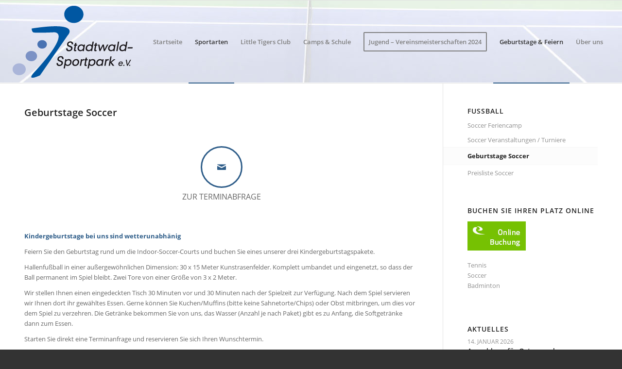

--- FILE ---
content_type: text/html; charset=UTF-8
request_url: https://www.stadtwaldsportpark.de/geburtstage-fussball/
body_size: 14916
content:
<!DOCTYPE html>
<html lang="de" class="html_stretched responsive av-preloader-disabled  html_header_top html_logo_left html_main_nav_header html_menu_right html_custom html_header_sticky html_header_shrinking html_mobile_menu_phone html_header_searchicon_disabled html_content_align_center html_header_unstick_top_disabled html_header_stretch html_elegant-blog html_modern-blog html_av-submenu-hidden html_av-submenu-display-click html_av-overlay-side html_av-overlay-side-classic html_av-submenu-noclone html_entry_id_115 av-cookies-no-cookie-consent av-no-preview av-default-lightbox html_text_menu_active av-mobile-menu-switch-default">
<head>
<meta charset="UTF-8" />


<!-- mobile setting -->
<meta name="viewport" content="width=device-width, initial-scale=1">

<!-- Scripts/CSS and wp_head hook -->
<meta name='robots' content='index, follow, max-image-preview:large, max-snippet:-1, max-video-preview:-1' />

	<!-- This site is optimized with the Yoast SEO plugin v26.7 - https://yoast.com/wordpress/plugins/seo/ -->
	<title>Geburtstage Soccer - Stadtwaldsportpark</title>
	<link rel="canonical" href="https://www.stadtwaldsportpark.de/geburtstage-fussball/" />
	<meta property="og:locale" content="de_DE" />
	<meta property="og:type" content="article" />
	<meta property="og:title" content="Geburtstage Soccer - Stadtwaldsportpark" />
	<meta property="og:url" content="https://www.stadtwaldsportpark.de/geburtstage-fussball/" />
	<meta property="og:site_name" content="Stadtwaldsportpark" />
	<meta property="article:modified_time" content="2026-01-14T08:12:56+00:00" />
	<meta name="twitter:card" content="summary_large_image" />
	<meta name="twitter:label1" content="Geschätzte Lesezeit" />
	<meta name="twitter:data1" content="2 Minuten" />
	<script type="application/ld+json" class="yoast-schema-graph">{"@context":"https://schema.org","@graph":[{"@type":"WebPage","@id":"https://www.stadtwaldsportpark.de/geburtstage-fussball/","url":"https://www.stadtwaldsportpark.de/geburtstage-fussball/","name":"Geburtstage Soccer - Stadtwaldsportpark","isPartOf":{"@id":"https://www.stadtwaldsportpark.de/#website"},"datePublished":"2015-05-12T12:08:57+00:00","dateModified":"2026-01-14T08:12:56+00:00","breadcrumb":{"@id":"https://www.stadtwaldsportpark.de/geburtstage-fussball/#breadcrumb"},"inLanguage":"de","potentialAction":[{"@type":"ReadAction","target":["https://www.stadtwaldsportpark.de/geburtstage-fussball/"]}]},{"@type":"BreadcrumbList","@id":"https://www.stadtwaldsportpark.de/geburtstage-fussball/#breadcrumb","itemListElement":[{"@type":"ListItem","position":1,"name":"Startseite","item":"https://www.stadtwaldsportpark.de/"},{"@type":"ListItem","position":2,"name":"Geburtstage Soccer"}]},{"@type":"WebSite","@id":"https://www.stadtwaldsportpark.de/#website","url":"https://www.stadtwaldsportpark.de/","name":"Stadtwaldsportpark","description":"Tennis, Soccer, Badminton in Bocholt","potentialAction":[{"@type":"SearchAction","target":{"@type":"EntryPoint","urlTemplate":"https://www.stadtwaldsportpark.de/?s={search_term_string}"},"query-input":{"@type":"PropertyValueSpecification","valueRequired":true,"valueName":"search_term_string"}}],"inLanguage":"de"}]}</script>
	<!-- / Yoast SEO plugin. -->


<link rel="alternate" type="application/rss+xml" title="Stadtwaldsportpark &raquo; Feed" href="https://www.stadtwaldsportpark.de/feed/" />
<link rel="alternate" type="application/rss+xml" title="Stadtwaldsportpark &raquo; Kommentar-Feed" href="https://www.stadtwaldsportpark.de/comments/feed/" />
<link rel="alternate" type="application/rss+xml" title="Stadtwaldsportpark &raquo; Geburtstage Soccer-Kommentar-Feed" href="https://www.stadtwaldsportpark.de/geburtstage-fussball/feed/" />
<link rel="alternate" title="oEmbed (JSON)" type="application/json+oembed" href="https://www.stadtwaldsportpark.de/wp-json/oembed/1.0/embed?url=https%3A%2F%2Fwww.stadtwaldsportpark.de%2Fgeburtstage-fussball%2F" />
<link rel="alternate" title="oEmbed (XML)" type="text/xml+oembed" href="https://www.stadtwaldsportpark.de/wp-json/oembed/1.0/embed?url=https%3A%2F%2Fwww.stadtwaldsportpark.de%2Fgeburtstage-fussball%2F&#038;format=xml" />
<style id='wp-img-auto-sizes-contain-inline-css' type='text/css'>
img:is([sizes=auto i],[sizes^="auto," i]){contain-intrinsic-size:3000px 1500px}
/*# sourceURL=wp-img-auto-sizes-contain-inline-css */
</style>
<link rel='stylesheet' id='avia-grid-css' href='https://www.stadtwaldsportpark.de/wp-content/themes/enfold/css/grid.css?ver=7.1.3' type='text/css' media='all' />
<link rel='stylesheet' id='avia-base-css' href='https://www.stadtwaldsportpark.de/wp-content/themes/enfold/css/base.css?ver=7.1.3' type='text/css' media='all' />
<link rel='stylesheet' id='avia-layout-css' href='https://www.stadtwaldsportpark.de/wp-content/themes/enfold/css/layout.css?ver=7.1.3' type='text/css' media='all' />
<link rel='stylesheet' id='avia-module-audioplayer-css' href='https://www.stadtwaldsportpark.de/wp-content/themes/enfold/config-templatebuilder/avia-shortcodes/audio-player/audio-player.css?ver=7.1.3' type='text/css' media='all' />
<link rel='stylesheet' id='avia-module-blog-css' href='https://www.stadtwaldsportpark.de/wp-content/themes/enfold/config-templatebuilder/avia-shortcodes/blog/blog.css?ver=7.1.3' type='text/css' media='all' />
<link rel='stylesheet' id='avia-module-postslider-css' href='https://www.stadtwaldsportpark.de/wp-content/themes/enfold/config-templatebuilder/avia-shortcodes/postslider/postslider.css?ver=7.1.3' type='text/css' media='all' />
<link rel='stylesheet' id='avia-module-button-css' href='https://www.stadtwaldsportpark.de/wp-content/themes/enfold/config-templatebuilder/avia-shortcodes/buttons/buttons.css?ver=7.1.3' type='text/css' media='all' />
<link rel='stylesheet' id='avia-module-buttonrow-css' href='https://www.stadtwaldsportpark.de/wp-content/themes/enfold/config-templatebuilder/avia-shortcodes/buttonrow/buttonrow.css?ver=7.1.3' type='text/css' media='all' />
<link rel='stylesheet' id='avia-module-button-fullwidth-css' href='https://www.stadtwaldsportpark.de/wp-content/themes/enfold/config-templatebuilder/avia-shortcodes/buttons_fullwidth/buttons_fullwidth.css?ver=7.1.3' type='text/css' media='all' />
<link rel='stylesheet' id='avia-module-catalogue-css' href='https://www.stadtwaldsportpark.de/wp-content/themes/enfold/config-templatebuilder/avia-shortcodes/catalogue/catalogue.css?ver=7.1.3' type='text/css' media='all' />
<link rel='stylesheet' id='avia-module-comments-css' href='https://www.stadtwaldsportpark.de/wp-content/themes/enfold/config-templatebuilder/avia-shortcodes/comments/comments.css?ver=7.1.3' type='text/css' media='all' />
<link rel='stylesheet' id='avia-module-contact-css' href='https://www.stadtwaldsportpark.de/wp-content/themes/enfold/config-templatebuilder/avia-shortcodes/contact/contact.css?ver=7.1.3' type='text/css' media='all' />
<link rel='stylesheet' id='avia-module-slideshow-css' href='https://www.stadtwaldsportpark.de/wp-content/themes/enfold/config-templatebuilder/avia-shortcodes/slideshow/slideshow.css?ver=7.1.3' type='text/css' media='all' />
<link rel='stylesheet' id='avia-module-slideshow-contentpartner-css' href='https://www.stadtwaldsportpark.de/wp-content/themes/enfold/config-templatebuilder/avia-shortcodes/contentslider/contentslider.css?ver=7.1.3' type='text/css' media='all' />
<link rel='stylesheet' id='avia-module-countdown-css' href='https://www.stadtwaldsportpark.de/wp-content/themes/enfold/config-templatebuilder/avia-shortcodes/countdown/countdown.css?ver=7.1.3' type='text/css' media='all' />
<link rel='stylesheet' id='avia-module-dynamic-field-css' href='https://www.stadtwaldsportpark.de/wp-content/themes/enfold/config-templatebuilder/avia-shortcodes/dynamic_field/dynamic_field.css?ver=7.1.3' type='text/css' media='all' />
<link rel='stylesheet' id='avia-module-gallery-css' href='https://www.stadtwaldsportpark.de/wp-content/themes/enfold/config-templatebuilder/avia-shortcodes/gallery/gallery.css?ver=7.1.3' type='text/css' media='all' />
<link rel='stylesheet' id='avia-module-gallery-hor-css' href='https://www.stadtwaldsportpark.de/wp-content/themes/enfold/config-templatebuilder/avia-shortcodes/gallery_horizontal/gallery_horizontal.css?ver=7.1.3' type='text/css' media='all' />
<link rel='stylesheet' id='avia-module-maps-css' href='https://www.stadtwaldsportpark.de/wp-content/themes/enfold/config-templatebuilder/avia-shortcodes/google_maps/google_maps.css?ver=7.1.3' type='text/css' media='all' />
<link rel='stylesheet' id='avia-module-gridrow-css' href='https://www.stadtwaldsportpark.de/wp-content/themes/enfold/config-templatebuilder/avia-shortcodes/grid_row/grid_row.css?ver=7.1.3' type='text/css' media='all' />
<link rel='stylesheet' id='avia-module-heading-css' href='https://www.stadtwaldsportpark.de/wp-content/themes/enfold/config-templatebuilder/avia-shortcodes/heading/heading.css?ver=7.1.3' type='text/css' media='all' />
<link rel='stylesheet' id='avia-module-rotator-css' href='https://www.stadtwaldsportpark.de/wp-content/themes/enfold/config-templatebuilder/avia-shortcodes/headline_rotator/headline_rotator.css?ver=7.1.3' type='text/css' media='all' />
<link rel='stylesheet' id='avia-module-hr-css' href='https://www.stadtwaldsportpark.de/wp-content/themes/enfold/config-templatebuilder/avia-shortcodes/hr/hr.css?ver=7.1.3' type='text/css' media='all' />
<link rel='stylesheet' id='avia-module-icon-css' href='https://www.stadtwaldsportpark.de/wp-content/themes/enfold/config-templatebuilder/avia-shortcodes/icon/icon.css?ver=7.1.3' type='text/css' media='all' />
<link rel='stylesheet' id='avia-module-icon-circles-css' href='https://www.stadtwaldsportpark.de/wp-content/themes/enfold/config-templatebuilder/avia-shortcodes/icon_circles/icon_circles.css?ver=7.1.3' type='text/css' media='all' />
<link rel='stylesheet' id='avia-module-iconbox-css' href='https://www.stadtwaldsportpark.de/wp-content/themes/enfold/config-templatebuilder/avia-shortcodes/iconbox/iconbox.css?ver=7.1.3' type='text/css' media='all' />
<link rel='stylesheet' id='avia-module-icongrid-css' href='https://www.stadtwaldsportpark.de/wp-content/themes/enfold/config-templatebuilder/avia-shortcodes/icongrid/icongrid.css?ver=7.1.3' type='text/css' media='all' />
<link rel='stylesheet' id='avia-module-iconlist-css' href='https://www.stadtwaldsportpark.de/wp-content/themes/enfold/config-templatebuilder/avia-shortcodes/iconlist/iconlist.css?ver=7.1.3' type='text/css' media='all' />
<link rel='stylesheet' id='avia-module-image-css' href='https://www.stadtwaldsportpark.de/wp-content/themes/enfold/config-templatebuilder/avia-shortcodes/image/image.css?ver=7.1.3' type='text/css' media='all' />
<link rel='stylesheet' id='avia-module-image-diff-css' href='https://www.stadtwaldsportpark.de/wp-content/themes/enfold/config-templatebuilder/avia-shortcodes/image_diff/image_diff.css?ver=7.1.3' type='text/css' media='all' />
<link rel='stylesheet' id='avia-module-hotspot-css' href='https://www.stadtwaldsportpark.de/wp-content/themes/enfold/config-templatebuilder/avia-shortcodes/image_hotspots/image_hotspots.css?ver=7.1.3' type='text/css' media='all' />
<link rel='stylesheet' id='avia-module-sc-lottie-animation-css' href='https://www.stadtwaldsportpark.de/wp-content/themes/enfold/config-templatebuilder/avia-shortcodes/lottie_animation/lottie_animation.css?ver=7.1.3' type='text/css' media='all' />
<link rel='stylesheet' id='avia-module-magazine-css' href='https://www.stadtwaldsportpark.de/wp-content/themes/enfold/config-templatebuilder/avia-shortcodes/magazine/magazine.css?ver=7.1.3' type='text/css' media='all' />
<link rel='stylesheet' id='avia-module-masonry-css' href='https://www.stadtwaldsportpark.de/wp-content/themes/enfold/config-templatebuilder/avia-shortcodes/masonry_entries/masonry_entries.css?ver=7.1.3' type='text/css' media='all' />
<link rel='stylesheet' id='avia-siteloader-css' href='https://www.stadtwaldsportpark.de/wp-content/themes/enfold/css/avia-snippet-site-preloader.css?ver=7.1.3' type='text/css' media='all' />
<link rel='stylesheet' id='avia-module-menu-css' href='https://www.stadtwaldsportpark.de/wp-content/themes/enfold/config-templatebuilder/avia-shortcodes/menu/menu.css?ver=7.1.3' type='text/css' media='all' />
<link rel='stylesheet' id='avia-module-notification-css' href='https://www.stadtwaldsportpark.de/wp-content/themes/enfold/config-templatebuilder/avia-shortcodes/notification/notification.css?ver=7.1.3' type='text/css' media='all' />
<link rel='stylesheet' id='avia-module-numbers-css' href='https://www.stadtwaldsportpark.de/wp-content/themes/enfold/config-templatebuilder/avia-shortcodes/numbers/numbers.css?ver=7.1.3' type='text/css' media='all' />
<link rel='stylesheet' id='avia-module-portfolio-css' href='https://www.stadtwaldsportpark.de/wp-content/themes/enfold/config-templatebuilder/avia-shortcodes/portfolio/portfolio.css?ver=7.1.3' type='text/css' media='all' />
<link rel='stylesheet' id='avia-module-post-metadata-css' href='https://www.stadtwaldsportpark.de/wp-content/themes/enfold/config-templatebuilder/avia-shortcodes/post_metadata/post_metadata.css?ver=7.1.3' type='text/css' media='all' />
<link rel='stylesheet' id='avia-module-progress-bar-css' href='https://www.stadtwaldsportpark.de/wp-content/themes/enfold/config-templatebuilder/avia-shortcodes/progressbar/progressbar.css?ver=7.1.3' type='text/css' media='all' />
<link rel='stylesheet' id='avia-module-promobox-css' href='https://www.stadtwaldsportpark.de/wp-content/themes/enfold/config-templatebuilder/avia-shortcodes/promobox/promobox.css?ver=7.1.3' type='text/css' media='all' />
<link rel='stylesheet' id='avia-sc-search-css' href='https://www.stadtwaldsportpark.de/wp-content/themes/enfold/config-templatebuilder/avia-shortcodes/search/search.css?ver=7.1.3' type='text/css' media='all' />
<link rel='stylesheet' id='avia-module-slideshow-accordion-css' href='https://www.stadtwaldsportpark.de/wp-content/themes/enfold/config-templatebuilder/avia-shortcodes/slideshow_accordion/slideshow_accordion.css?ver=7.1.3' type='text/css' media='all' />
<link rel='stylesheet' id='avia-module-slideshow-feature-image-css' href='https://www.stadtwaldsportpark.de/wp-content/themes/enfold/config-templatebuilder/avia-shortcodes/slideshow_feature_image/slideshow_feature_image.css?ver=7.1.3' type='text/css' media='all' />
<link rel='stylesheet' id='avia-module-slideshow-fullsize-css' href='https://www.stadtwaldsportpark.de/wp-content/themes/enfold/config-templatebuilder/avia-shortcodes/slideshow_fullsize/slideshow_fullsize.css?ver=7.1.3' type='text/css' media='all' />
<link rel='stylesheet' id='avia-module-slideshow-fullscreen-css' href='https://www.stadtwaldsportpark.de/wp-content/themes/enfold/config-templatebuilder/avia-shortcodes/slideshow_fullscreen/slideshow_fullscreen.css?ver=7.1.3' type='text/css' media='all' />
<link rel='stylesheet' id='avia-module-slideshow-ls-css' href='https://www.stadtwaldsportpark.de/wp-content/themes/enfold/config-templatebuilder/avia-shortcodes/slideshow_layerslider/slideshow_layerslider.css?ver=7.1.3' type='text/css' media='all' />
<link rel='stylesheet' id='avia-module-social-css' href='https://www.stadtwaldsportpark.de/wp-content/themes/enfold/config-templatebuilder/avia-shortcodes/social_share/social_share.css?ver=7.1.3' type='text/css' media='all' />
<link rel='stylesheet' id='avia-module-tabsection-css' href='https://www.stadtwaldsportpark.de/wp-content/themes/enfold/config-templatebuilder/avia-shortcodes/tab_section/tab_section.css?ver=7.1.3' type='text/css' media='all' />
<link rel='stylesheet' id='avia-module-table-css' href='https://www.stadtwaldsportpark.de/wp-content/themes/enfold/config-templatebuilder/avia-shortcodes/table/table.css?ver=7.1.3' type='text/css' media='all' />
<link rel='stylesheet' id='avia-module-tabs-css' href='https://www.stadtwaldsportpark.de/wp-content/themes/enfold/config-templatebuilder/avia-shortcodes/tabs/tabs.css?ver=7.1.3' type='text/css' media='all' />
<link rel='stylesheet' id='avia-module-team-css' href='https://www.stadtwaldsportpark.de/wp-content/themes/enfold/config-templatebuilder/avia-shortcodes/team/team.css?ver=7.1.3' type='text/css' media='all' />
<link rel='stylesheet' id='avia-module-testimonials-css' href='https://www.stadtwaldsportpark.de/wp-content/themes/enfold/config-templatebuilder/avia-shortcodes/testimonials/testimonials.css?ver=7.1.3' type='text/css' media='all' />
<link rel='stylesheet' id='avia-module-timeline-css' href='https://www.stadtwaldsportpark.de/wp-content/themes/enfold/config-templatebuilder/avia-shortcodes/timeline/timeline.css?ver=7.1.3' type='text/css' media='all' />
<link rel='stylesheet' id='avia-module-toggles-css' href='https://www.stadtwaldsportpark.de/wp-content/themes/enfold/config-templatebuilder/avia-shortcodes/toggles/toggles.css?ver=7.1.3' type='text/css' media='all' />
<link rel='stylesheet' id='avia-module-video-css' href='https://www.stadtwaldsportpark.de/wp-content/themes/enfold/config-templatebuilder/avia-shortcodes/video/video.css?ver=7.1.3' type='text/css' media='all' />
<style id='wp-block-library-inline-css' type='text/css'>
:root{--wp-block-synced-color:#7a00df;--wp-block-synced-color--rgb:122,0,223;--wp-bound-block-color:var(--wp-block-synced-color);--wp-editor-canvas-background:#ddd;--wp-admin-theme-color:#007cba;--wp-admin-theme-color--rgb:0,124,186;--wp-admin-theme-color-darker-10:#006ba1;--wp-admin-theme-color-darker-10--rgb:0,107,160.5;--wp-admin-theme-color-darker-20:#005a87;--wp-admin-theme-color-darker-20--rgb:0,90,135;--wp-admin-border-width-focus:2px}@media (min-resolution:192dpi){:root{--wp-admin-border-width-focus:1.5px}}.wp-element-button{cursor:pointer}:root .has-very-light-gray-background-color{background-color:#eee}:root .has-very-dark-gray-background-color{background-color:#313131}:root .has-very-light-gray-color{color:#eee}:root .has-very-dark-gray-color{color:#313131}:root .has-vivid-green-cyan-to-vivid-cyan-blue-gradient-background{background:linear-gradient(135deg,#00d084,#0693e3)}:root .has-purple-crush-gradient-background{background:linear-gradient(135deg,#34e2e4,#4721fb 50%,#ab1dfe)}:root .has-hazy-dawn-gradient-background{background:linear-gradient(135deg,#faaca8,#dad0ec)}:root .has-subdued-olive-gradient-background{background:linear-gradient(135deg,#fafae1,#67a671)}:root .has-atomic-cream-gradient-background{background:linear-gradient(135deg,#fdd79a,#004a59)}:root .has-nightshade-gradient-background{background:linear-gradient(135deg,#330968,#31cdcf)}:root .has-midnight-gradient-background{background:linear-gradient(135deg,#020381,#2874fc)}:root{--wp--preset--font-size--normal:16px;--wp--preset--font-size--huge:42px}.has-regular-font-size{font-size:1em}.has-larger-font-size{font-size:2.625em}.has-normal-font-size{font-size:var(--wp--preset--font-size--normal)}.has-huge-font-size{font-size:var(--wp--preset--font-size--huge)}.has-text-align-center{text-align:center}.has-text-align-left{text-align:left}.has-text-align-right{text-align:right}.has-fit-text{white-space:nowrap!important}#end-resizable-editor-section{display:none}.aligncenter{clear:both}.items-justified-left{justify-content:flex-start}.items-justified-center{justify-content:center}.items-justified-right{justify-content:flex-end}.items-justified-space-between{justify-content:space-between}.screen-reader-text{border:0;clip-path:inset(50%);height:1px;margin:-1px;overflow:hidden;padding:0;position:absolute;width:1px;word-wrap:normal!important}.screen-reader-text:focus{background-color:#ddd;clip-path:none;color:#444;display:block;font-size:1em;height:auto;left:5px;line-height:normal;padding:15px 23px 14px;text-decoration:none;top:5px;width:auto;z-index:100000}html :where(.has-border-color){border-style:solid}html :where([style*=border-top-color]){border-top-style:solid}html :where([style*=border-right-color]){border-right-style:solid}html :where([style*=border-bottom-color]){border-bottom-style:solid}html :where([style*=border-left-color]){border-left-style:solid}html :where([style*=border-width]){border-style:solid}html :where([style*=border-top-width]){border-top-style:solid}html :where([style*=border-right-width]){border-right-style:solid}html :where([style*=border-bottom-width]){border-bottom-style:solid}html :where([style*=border-left-width]){border-left-style:solid}html :where(img[class*=wp-image-]){height:auto;max-width:100%}:where(figure){margin:0 0 1em}html :where(.is-position-sticky){--wp-admin--admin-bar--position-offset:var(--wp-admin--admin-bar--height,0px)}@media screen and (max-width:600px){html :where(.is-position-sticky){--wp-admin--admin-bar--position-offset:0px}}

/*# sourceURL=wp-block-library-inline-css */
</style><style id='global-styles-inline-css' type='text/css'>
:root{--wp--preset--aspect-ratio--square: 1;--wp--preset--aspect-ratio--4-3: 4/3;--wp--preset--aspect-ratio--3-4: 3/4;--wp--preset--aspect-ratio--3-2: 3/2;--wp--preset--aspect-ratio--2-3: 2/3;--wp--preset--aspect-ratio--16-9: 16/9;--wp--preset--aspect-ratio--9-16: 9/16;--wp--preset--color--black: #000000;--wp--preset--color--cyan-bluish-gray: #abb8c3;--wp--preset--color--white: #ffffff;--wp--preset--color--pale-pink: #f78da7;--wp--preset--color--vivid-red: #cf2e2e;--wp--preset--color--luminous-vivid-orange: #ff6900;--wp--preset--color--luminous-vivid-amber: #fcb900;--wp--preset--color--light-green-cyan: #7bdcb5;--wp--preset--color--vivid-green-cyan: #00d084;--wp--preset--color--pale-cyan-blue: #8ed1fc;--wp--preset--color--vivid-cyan-blue: #0693e3;--wp--preset--color--vivid-purple: #9b51e0;--wp--preset--color--metallic-red: #b02b2c;--wp--preset--color--maximum-yellow-red: #edae44;--wp--preset--color--yellow-sun: #eeee22;--wp--preset--color--palm-leaf: #83a846;--wp--preset--color--aero: #7bb0e7;--wp--preset--color--old-lavender: #745f7e;--wp--preset--color--steel-teal: #5f8789;--wp--preset--color--raspberry-pink: #d65799;--wp--preset--color--medium-turquoise: #4ecac2;--wp--preset--gradient--vivid-cyan-blue-to-vivid-purple: linear-gradient(135deg,rgb(6,147,227) 0%,rgb(155,81,224) 100%);--wp--preset--gradient--light-green-cyan-to-vivid-green-cyan: linear-gradient(135deg,rgb(122,220,180) 0%,rgb(0,208,130) 100%);--wp--preset--gradient--luminous-vivid-amber-to-luminous-vivid-orange: linear-gradient(135deg,rgb(252,185,0) 0%,rgb(255,105,0) 100%);--wp--preset--gradient--luminous-vivid-orange-to-vivid-red: linear-gradient(135deg,rgb(255,105,0) 0%,rgb(207,46,46) 100%);--wp--preset--gradient--very-light-gray-to-cyan-bluish-gray: linear-gradient(135deg,rgb(238,238,238) 0%,rgb(169,184,195) 100%);--wp--preset--gradient--cool-to-warm-spectrum: linear-gradient(135deg,rgb(74,234,220) 0%,rgb(151,120,209) 20%,rgb(207,42,186) 40%,rgb(238,44,130) 60%,rgb(251,105,98) 80%,rgb(254,248,76) 100%);--wp--preset--gradient--blush-light-purple: linear-gradient(135deg,rgb(255,206,236) 0%,rgb(152,150,240) 100%);--wp--preset--gradient--blush-bordeaux: linear-gradient(135deg,rgb(254,205,165) 0%,rgb(254,45,45) 50%,rgb(107,0,62) 100%);--wp--preset--gradient--luminous-dusk: linear-gradient(135deg,rgb(255,203,112) 0%,rgb(199,81,192) 50%,rgb(65,88,208) 100%);--wp--preset--gradient--pale-ocean: linear-gradient(135deg,rgb(255,245,203) 0%,rgb(182,227,212) 50%,rgb(51,167,181) 100%);--wp--preset--gradient--electric-grass: linear-gradient(135deg,rgb(202,248,128) 0%,rgb(113,206,126) 100%);--wp--preset--gradient--midnight: linear-gradient(135deg,rgb(2,3,129) 0%,rgb(40,116,252) 100%);--wp--preset--font-size--small: 1rem;--wp--preset--font-size--medium: 1.125rem;--wp--preset--font-size--large: 1.75rem;--wp--preset--font-size--x-large: clamp(1.75rem, 3vw, 2.25rem);--wp--preset--spacing--20: 0.44rem;--wp--preset--spacing--30: 0.67rem;--wp--preset--spacing--40: 1rem;--wp--preset--spacing--50: 1.5rem;--wp--preset--spacing--60: 2.25rem;--wp--preset--spacing--70: 3.38rem;--wp--preset--spacing--80: 5.06rem;--wp--preset--shadow--natural: 6px 6px 9px rgba(0, 0, 0, 0.2);--wp--preset--shadow--deep: 12px 12px 50px rgba(0, 0, 0, 0.4);--wp--preset--shadow--sharp: 6px 6px 0px rgba(0, 0, 0, 0.2);--wp--preset--shadow--outlined: 6px 6px 0px -3px rgb(255, 255, 255), 6px 6px rgb(0, 0, 0);--wp--preset--shadow--crisp: 6px 6px 0px rgb(0, 0, 0);}:root { --wp--style--global--content-size: 800px;--wp--style--global--wide-size: 1130px; }:where(body) { margin: 0; }.wp-site-blocks > .alignleft { float: left; margin-right: 2em; }.wp-site-blocks > .alignright { float: right; margin-left: 2em; }.wp-site-blocks > .aligncenter { justify-content: center; margin-left: auto; margin-right: auto; }:where(.is-layout-flex){gap: 0.5em;}:where(.is-layout-grid){gap: 0.5em;}.is-layout-flow > .alignleft{float: left;margin-inline-start: 0;margin-inline-end: 2em;}.is-layout-flow > .alignright{float: right;margin-inline-start: 2em;margin-inline-end: 0;}.is-layout-flow > .aligncenter{margin-left: auto !important;margin-right: auto !important;}.is-layout-constrained > .alignleft{float: left;margin-inline-start: 0;margin-inline-end: 2em;}.is-layout-constrained > .alignright{float: right;margin-inline-start: 2em;margin-inline-end: 0;}.is-layout-constrained > .aligncenter{margin-left: auto !important;margin-right: auto !important;}.is-layout-constrained > :where(:not(.alignleft):not(.alignright):not(.alignfull)){max-width: var(--wp--style--global--content-size);margin-left: auto !important;margin-right: auto !important;}.is-layout-constrained > .alignwide{max-width: var(--wp--style--global--wide-size);}body .is-layout-flex{display: flex;}.is-layout-flex{flex-wrap: wrap;align-items: center;}.is-layout-flex > :is(*, div){margin: 0;}body .is-layout-grid{display: grid;}.is-layout-grid > :is(*, div){margin: 0;}body{padding-top: 0px;padding-right: 0px;padding-bottom: 0px;padding-left: 0px;}a:where(:not(.wp-element-button)){text-decoration: underline;}:root :where(.wp-element-button, .wp-block-button__link){background-color: #32373c;border-width: 0;color: #fff;font-family: inherit;font-size: inherit;font-style: inherit;font-weight: inherit;letter-spacing: inherit;line-height: inherit;padding-top: calc(0.667em + 2px);padding-right: calc(1.333em + 2px);padding-bottom: calc(0.667em + 2px);padding-left: calc(1.333em + 2px);text-decoration: none;text-transform: inherit;}.has-black-color{color: var(--wp--preset--color--black) !important;}.has-cyan-bluish-gray-color{color: var(--wp--preset--color--cyan-bluish-gray) !important;}.has-white-color{color: var(--wp--preset--color--white) !important;}.has-pale-pink-color{color: var(--wp--preset--color--pale-pink) !important;}.has-vivid-red-color{color: var(--wp--preset--color--vivid-red) !important;}.has-luminous-vivid-orange-color{color: var(--wp--preset--color--luminous-vivid-orange) !important;}.has-luminous-vivid-amber-color{color: var(--wp--preset--color--luminous-vivid-amber) !important;}.has-light-green-cyan-color{color: var(--wp--preset--color--light-green-cyan) !important;}.has-vivid-green-cyan-color{color: var(--wp--preset--color--vivid-green-cyan) !important;}.has-pale-cyan-blue-color{color: var(--wp--preset--color--pale-cyan-blue) !important;}.has-vivid-cyan-blue-color{color: var(--wp--preset--color--vivid-cyan-blue) !important;}.has-vivid-purple-color{color: var(--wp--preset--color--vivid-purple) !important;}.has-metallic-red-color{color: var(--wp--preset--color--metallic-red) !important;}.has-maximum-yellow-red-color{color: var(--wp--preset--color--maximum-yellow-red) !important;}.has-yellow-sun-color{color: var(--wp--preset--color--yellow-sun) !important;}.has-palm-leaf-color{color: var(--wp--preset--color--palm-leaf) !important;}.has-aero-color{color: var(--wp--preset--color--aero) !important;}.has-old-lavender-color{color: var(--wp--preset--color--old-lavender) !important;}.has-steel-teal-color{color: var(--wp--preset--color--steel-teal) !important;}.has-raspberry-pink-color{color: var(--wp--preset--color--raspberry-pink) !important;}.has-medium-turquoise-color{color: var(--wp--preset--color--medium-turquoise) !important;}.has-black-background-color{background-color: var(--wp--preset--color--black) !important;}.has-cyan-bluish-gray-background-color{background-color: var(--wp--preset--color--cyan-bluish-gray) !important;}.has-white-background-color{background-color: var(--wp--preset--color--white) !important;}.has-pale-pink-background-color{background-color: var(--wp--preset--color--pale-pink) !important;}.has-vivid-red-background-color{background-color: var(--wp--preset--color--vivid-red) !important;}.has-luminous-vivid-orange-background-color{background-color: var(--wp--preset--color--luminous-vivid-orange) !important;}.has-luminous-vivid-amber-background-color{background-color: var(--wp--preset--color--luminous-vivid-amber) !important;}.has-light-green-cyan-background-color{background-color: var(--wp--preset--color--light-green-cyan) !important;}.has-vivid-green-cyan-background-color{background-color: var(--wp--preset--color--vivid-green-cyan) !important;}.has-pale-cyan-blue-background-color{background-color: var(--wp--preset--color--pale-cyan-blue) !important;}.has-vivid-cyan-blue-background-color{background-color: var(--wp--preset--color--vivid-cyan-blue) !important;}.has-vivid-purple-background-color{background-color: var(--wp--preset--color--vivid-purple) !important;}.has-metallic-red-background-color{background-color: var(--wp--preset--color--metallic-red) !important;}.has-maximum-yellow-red-background-color{background-color: var(--wp--preset--color--maximum-yellow-red) !important;}.has-yellow-sun-background-color{background-color: var(--wp--preset--color--yellow-sun) !important;}.has-palm-leaf-background-color{background-color: var(--wp--preset--color--palm-leaf) !important;}.has-aero-background-color{background-color: var(--wp--preset--color--aero) !important;}.has-old-lavender-background-color{background-color: var(--wp--preset--color--old-lavender) !important;}.has-steel-teal-background-color{background-color: var(--wp--preset--color--steel-teal) !important;}.has-raspberry-pink-background-color{background-color: var(--wp--preset--color--raspberry-pink) !important;}.has-medium-turquoise-background-color{background-color: var(--wp--preset--color--medium-turquoise) !important;}.has-black-border-color{border-color: var(--wp--preset--color--black) !important;}.has-cyan-bluish-gray-border-color{border-color: var(--wp--preset--color--cyan-bluish-gray) !important;}.has-white-border-color{border-color: var(--wp--preset--color--white) !important;}.has-pale-pink-border-color{border-color: var(--wp--preset--color--pale-pink) !important;}.has-vivid-red-border-color{border-color: var(--wp--preset--color--vivid-red) !important;}.has-luminous-vivid-orange-border-color{border-color: var(--wp--preset--color--luminous-vivid-orange) !important;}.has-luminous-vivid-amber-border-color{border-color: var(--wp--preset--color--luminous-vivid-amber) !important;}.has-light-green-cyan-border-color{border-color: var(--wp--preset--color--light-green-cyan) !important;}.has-vivid-green-cyan-border-color{border-color: var(--wp--preset--color--vivid-green-cyan) !important;}.has-pale-cyan-blue-border-color{border-color: var(--wp--preset--color--pale-cyan-blue) !important;}.has-vivid-cyan-blue-border-color{border-color: var(--wp--preset--color--vivid-cyan-blue) !important;}.has-vivid-purple-border-color{border-color: var(--wp--preset--color--vivid-purple) !important;}.has-metallic-red-border-color{border-color: var(--wp--preset--color--metallic-red) !important;}.has-maximum-yellow-red-border-color{border-color: var(--wp--preset--color--maximum-yellow-red) !important;}.has-yellow-sun-border-color{border-color: var(--wp--preset--color--yellow-sun) !important;}.has-palm-leaf-border-color{border-color: var(--wp--preset--color--palm-leaf) !important;}.has-aero-border-color{border-color: var(--wp--preset--color--aero) !important;}.has-old-lavender-border-color{border-color: var(--wp--preset--color--old-lavender) !important;}.has-steel-teal-border-color{border-color: var(--wp--preset--color--steel-teal) !important;}.has-raspberry-pink-border-color{border-color: var(--wp--preset--color--raspberry-pink) !important;}.has-medium-turquoise-border-color{border-color: var(--wp--preset--color--medium-turquoise) !important;}.has-vivid-cyan-blue-to-vivid-purple-gradient-background{background: var(--wp--preset--gradient--vivid-cyan-blue-to-vivid-purple) !important;}.has-light-green-cyan-to-vivid-green-cyan-gradient-background{background: var(--wp--preset--gradient--light-green-cyan-to-vivid-green-cyan) !important;}.has-luminous-vivid-amber-to-luminous-vivid-orange-gradient-background{background: var(--wp--preset--gradient--luminous-vivid-amber-to-luminous-vivid-orange) !important;}.has-luminous-vivid-orange-to-vivid-red-gradient-background{background: var(--wp--preset--gradient--luminous-vivid-orange-to-vivid-red) !important;}.has-very-light-gray-to-cyan-bluish-gray-gradient-background{background: var(--wp--preset--gradient--very-light-gray-to-cyan-bluish-gray) !important;}.has-cool-to-warm-spectrum-gradient-background{background: var(--wp--preset--gradient--cool-to-warm-spectrum) !important;}.has-blush-light-purple-gradient-background{background: var(--wp--preset--gradient--blush-light-purple) !important;}.has-blush-bordeaux-gradient-background{background: var(--wp--preset--gradient--blush-bordeaux) !important;}.has-luminous-dusk-gradient-background{background: var(--wp--preset--gradient--luminous-dusk) !important;}.has-pale-ocean-gradient-background{background: var(--wp--preset--gradient--pale-ocean) !important;}.has-electric-grass-gradient-background{background: var(--wp--preset--gradient--electric-grass) !important;}.has-midnight-gradient-background{background: var(--wp--preset--gradient--midnight) !important;}.has-small-font-size{font-size: var(--wp--preset--font-size--small) !important;}.has-medium-font-size{font-size: var(--wp--preset--font-size--medium) !important;}.has-large-font-size{font-size: var(--wp--preset--font-size--large) !important;}.has-x-large-font-size{font-size: var(--wp--preset--font-size--x-large) !important;}
/*# sourceURL=global-styles-inline-css */
</style>

<link rel='stylesheet' id='avia-scs-css' href='https://www.stadtwaldsportpark.de/wp-content/themes/enfold/css/shortcodes.css?ver=7.1.3' type='text/css' media='all' />
<link rel='stylesheet' id='avia-fold-unfold-css' href='https://www.stadtwaldsportpark.de/wp-content/themes/enfold/css/avia-snippet-fold-unfold.css?ver=7.1.3' type='text/css' media='all' />
<link rel='stylesheet' id='avia-popup-css-css' href='https://www.stadtwaldsportpark.de/wp-content/themes/enfold/js/aviapopup/magnific-popup.min.css?ver=7.1.3' type='text/css' media='screen' />
<link rel='stylesheet' id='avia-lightbox-css' href='https://www.stadtwaldsportpark.de/wp-content/themes/enfold/css/avia-snippet-lightbox.css?ver=7.1.3' type='text/css' media='screen' />
<link rel='stylesheet' id='avia-widget-css-css' href='https://www.stadtwaldsportpark.de/wp-content/themes/enfold/css/avia-snippet-widget.css?ver=7.1.3' type='text/css' media='screen' />
<link rel='stylesheet' id='avia-dynamic-css' href='https://www.stadtwaldsportpark.de/wp-content/uploads/dynamic_avia/enfold_child.css?ver=6967f83defedb' type='text/css' media='all' />
<link rel='stylesheet' id='avia-custom-css' href='https://www.stadtwaldsportpark.de/wp-content/themes/enfold/css/custom.css?ver=7.1.3' type='text/css' media='all' />
<link rel='stylesheet' id='avia-style-css' href='https://www.stadtwaldsportpark.de/wp-content/themes/enfold-child/style.css?ver=7.1.3' type='text/css' media='all' />
<link rel='stylesheet' id='borlabs-cookie-custom-css' href='https://www.stadtwaldsportpark.de/wp-content/cache/borlabs-cookie/1/borlabs-cookie-1-de.css?ver=3.3.23-65' type='text/css' media='all' />
<link rel='stylesheet' id='avia-single-post-115-css' href='https://www.stadtwaldsportpark.de/wp-content/uploads/dynamic_avia/avia_posts_css/post-115.css?ver=ver-1768429510' type='text/css' media='all' />
<script type="text/javascript" src="https://www.stadtwaldsportpark.de/wp-content/themes/enfold/js/avia-js.js?ver=7.1.3" id="avia-js-js"></script>
<script type="text/javascript" src="https://www.stadtwaldsportpark.de/wp-content/themes/enfold/js/avia-compat.js?ver=7.1.3" id="avia-compat-js"></script>
<script data-no-optimize="1" data-no-minify="1" data-cfasync="false" type="text/javascript" src="https://www.stadtwaldsportpark.de/wp-content/cache/borlabs-cookie/1/borlabs-cookie-config-de.json.js?ver=3.3.23-83" id="borlabs-cookie-config-js"></script>
<link rel="https://api.w.org/" href="https://www.stadtwaldsportpark.de/wp-json/" /><link rel="alternate" title="JSON" type="application/json" href="https://www.stadtwaldsportpark.de/wp-json/wp/v2/pages/115" /><link rel="EditURI" type="application/rsd+xml" title="RSD" href="https://www.stadtwaldsportpark.de/xmlrpc.php?rsd" />
<meta name="generator" content="WordPress 6.9" />
<link rel='shortlink' href='https://www.stadtwaldsportpark.de/?p=115' />

<link rel="icon" href="https://www.stadtwaldsportpark.de/wp-content/uploads/2021/01/stadtwald-sportpark-icon.png" type="image/png">
<!--[if lt IE 9]><script src="https://www.stadtwaldsportpark.de/wp-content/themes/enfold/js/html5shiv.js"></script><![endif]--><link rel="profile" href="https://gmpg.org/xfn/11" />
<link rel="alternate" type="application/rss+xml" title="Stadtwaldsportpark RSS2 Feed" href="https://www.stadtwaldsportpark.de/feed/" />
<link rel="pingback" href="https://www.stadtwaldsportpark.de/xmlrpc.php" />

<style type='text/css' media='screen'>
 #top #header_main > .container, #top #header_main > .container .main_menu  .av-main-nav > li > a, #top #header_main #menu-item-shop .cart_dropdown_link{ height:170px; line-height: 170px; }
 .html_top_nav_header .av-logo-container{ height:170px;  }
 .html_header_top.html_header_sticky #top #wrap_all #main{ padding-top:170px; } 
</style>
<link rel="icon" href="https://www.stadtwaldsportpark.de/wp-content/uploads/2021/01/stadtwald-sportpark-icon-36x36.png" sizes="32x32" />
<link rel="icon" href="https://www.stadtwaldsportpark.de/wp-content/uploads/2021/01/stadtwald-sportpark-icon.png" sizes="192x192" />
<link rel="apple-touch-icon" href="https://www.stadtwaldsportpark.de/wp-content/uploads/2021/01/stadtwald-sportpark-icon-180x180.png" />
<meta name="msapplication-TileImage" content="https://www.stadtwaldsportpark.de/wp-content/uploads/2021/01/stadtwald-sportpark-icon.png" />
<style type="text/css">
		@font-face {font-family: 'entypo-fontello-enfold'; font-weight: normal; font-style: normal; font-display: auto;
		src: url('https://www.stadtwaldsportpark.de/wp-content/themes/enfold/config-templatebuilder/avia-template-builder/assets/fonts/entypo-fontello-enfold/entypo-fontello-enfold.woff2') format('woff2'),
		url('https://www.stadtwaldsportpark.de/wp-content/themes/enfold/config-templatebuilder/avia-template-builder/assets/fonts/entypo-fontello-enfold/entypo-fontello-enfold.woff') format('woff'),
		url('https://www.stadtwaldsportpark.de/wp-content/themes/enfold/config-templatebuilder/avia-template-builder/assets/fonts/entypo-fontello-enfold/entypo-fontello-enfold.ttf') format('truetype'),
		url('https://www.stadtwaldsportpark.de/wp-content/themes/enfold/config-templatebuilder/avia-template-builder/assets/fonts/entypo-fontello-enfold/entypo-fontello-enfold.svg#entypo-fontello-enfold') format('svg'),
		url('https://www.stadtwaldsportpark.de/wp-content/themes/enfold/config-templatebuilder/avia-template-builder/assets/fonts/entypo-fontello-enfold/entypo-fontello-enfold.eot'),
		url('https://www.stadtwaldsportpark.de/wp-content/themes/enfold/config-templatebuilder/avia-template-builder/assets/fonts/entypo-fontello-enfold/entypo-fontello-enfold.eot?#iefix') format('embedded-opentype');
		}

		#top .avia-font-entypo-fontello-enfold, body .avia-font-entypo-fontello-enfold, html body [data-av_iconfont='entypo-fontello-enfold']:before{ font-family: 'entypo-fontello-enfold'; }
		
		@font-face {font-family: 'entypo-fontello'; font-weight: normal; font-style: normal; font-display: auto;
		src: url('https://www.stadtwaldsportpark.de/wp-content/themes/enfold/config-templatebuilder/avia-template-builder/assets/fonts/entypo-fontello/entypo-fontello.woff2') format('woff2'),
		url('https://www.stadtwaldsportpark.de/wp-content/themes/enfold/config-templatebuilder/avia-template-builder/assets/fonts/entypo-fontello/entypo-fontello.woff') format('woff'),
		url('https://www.stadtwaldsportpark.de/wp-content/themes/enfold/config-templatebuilder/avia-template-builder/assets/fonts/entypo-fontello/entypo-fontello.ttf') format('truetype'),
		url('https://www.stadtwaldsportpark.de/wp-content/themes/enfold/config-templatebuilder/avia-template-builder/assets/fonts/entypo-fontello/entypo-fontello.svg#entypo-fontello') format('svg'),
		url('https://www.stadtwaldsportpark.de/wp-content/themes/enfold/config-templatebuilder/avia-template-builder/assets/fonts/entypo-fontello/entypo-fontello.eot'),
		url('https://www.stadtwaldsportpark.de/wp-content/themes/enfold/config-templatebuilder/avia-template-builder/assets/fonts/entypo-fontello/entypo-fontello.eot?#iefix') format('embedded-opentype');
		}

		#top .avia-font-entypo-fontello, body .avia-font-entypo-fontello, html body [data-av_iconfont='entypo-fontello']:before{ font-family: 'entypo-fontello'; }
		</style>

<!--
Debugging Info for Theme support: 

Theme: Enfold
Version: 7.1.3
Installed: enfold
AviaFramework Version: 5.6
AviaBuilder Version: 6.0
aviaElementManager Version: 1.0.1
- - - - - - - - - - -
ChildTheme: Enfold Child
ChildTheme Version: 1.0
ChildTheme Installed: enfold

- - - - - - - - - - -
ML:512-PU:98-PLA:8
WP:6.9
Compress: CSS:disabled - JS:disabled
Updates: enabled - token has changed and not verified
PLAu:6
-->
<link rel='stylesheet' id='metaslider-nivo-slider-css' href='https://www.stadtwaldsportpark.de/wp-content/plugins/ml-slider/assets/sliders/nivoslider/nivo-slider.css?ver=3.104.0' type='text/css' media='all' property='stylesheet' />
<link rel='stylesheet' id='metaslider-public-css' href='https://www.stadtwaldsportpark.de/wp-content/plugins/ml-slider/assets/metaslider/public.css?ver=3.104.0' type='text/css' media='all' property='stylesheet' />
<style id='metaslider-public-inline-css' type='text/css'>
@media only screen and (max-width: 767px) { .hide-arrows-smartphone .flex-direction-nav, .hide-navigation-smartphone .flex-control-paging, .hide-navigation-smartphone .flex-control-nav, .hide-navigation-smartphone .filmstrip, .hide-slideshow-smartphone, .metaslider-hidden-content.hide-smartphone{ display: none!important; }}@media only screen and (min-width : 768px) and (max-width: 1023px) { .hide-arrows-tablet .flex-direction-nav, .hide-navigation-tablet .flex-control-paging, .hide-navigation-tablet .flex-control-nav, .hide-navigation-tablet .filmstrip, .hide-slideshow-tablet, .metaslider-hidden-content.hide-tablet{ display: none!important; }}@media only screen and (min-width : 1024px) and (max-width: 1439px) { .hide-arrows-laptop .flex-direction-nav, .hide-navigation-laptop .flex-control-paging, .hide-navigation-laptop .flex-control-nav, .hide-navigation-laptop .filmstrip, .hide-slideshow-laptop, .metaslider-hidden-content.hide-laptop{ display: none!important; }}@media only screen and (min-width : 1440px) { .hide-arrows-desktop .flex-direction-nav, .hide-navigation-desktop .flex-control-paging, .hide-navigation-desktop .flex-control-nav, .hide-navigation-desktop .filmstrip, .hide-slideshow-desktop, .metaslider-hidden-content.hide-desktop{ display: none!important; }}
/*# sourceURL=metaslider-public-inline-css */
</style>
<link rel='stylesheet' id='metaslider-nivo-slider-default-css' href='https://www.stadtwaldsportpark.de/wp-content/plugins/ml-slider/assets/sliders/nivoslider/themes/default/default.css?ver=3.104.0' type='text/css' media='all' property='stylesheet' />
</head>

<body id="top" class="wp-singular page-template-default page page-id-115 wp-theme-enfold wp-child-theme-enfold-child stretched rtl_columns av-curtain-numeric open-sans-custom open-sans  metaslider-plugin post-type-page avia-responsive-images-support" itemscope="itemscope" itemtype="https://schema.org/WebPage" >

	
	<div id='wrap_all'>

	
<header id='header' class='all_colors header_color light_bg_color  av_header_top av_logo_left av_main_nav_header av_menu_right av_custom av_header_sticky av_header_shrinking av_header_stretch av_mobile_menu_phone av_header_searchicon_disabled av_header_unstick_top_disabled av_bottom_nav_disabled  av_header_border_disabled'  data-av_shrink_factor='50' role="banner" itemscope="itemscope" itemtype="https://schema.org/WPHeader" >

		<div  id='header_main' class='container_wrap container_wrap_logo'>

        <div class='container av-logo-container'><div class='inner-container'><span class='logo avia-standard-logo'><a href='https://www.stadtwaldsportpark.de/' class='' aria-label='ssp-logo-2020' title='ssp-logo-2020'><img src="https://www.stadtwaldsportpark.de/wp-content/uploads/2020/10/ssp-logo-2020.png" height="100" width="300" alt='Stadtwaldsportpark' title='ssp-logo-2020' /></a></span><nav class='main_menu' data-selectname='Wähle eine Seite'  role="navigation" itemscope="itemscope" itemtype="https://schema.org/SiteNavigationElement" ><div class="avia-menu av-main-nav-wrap"><ul role="menu" class="menu av-main-nav" id="avia-menu"><li role="menuitem" id="menu-item-10" class="menu-item menu-item-type-post_type menu-item-object-page menu-item-home menu-item-top-level menu-item-top-level-1"><a href="https://www.stadtwaldsportpark.de/" itemprop="url" tabindex="0"><span class="avia-bullet"></span><span class="avia-menu-text">Startseite</span><span class="avia-menu-fx"><span class="avia-arrow-wrap"><span class="avia-arrow"></span></span></span></a></li>
<li role="menuitem" id="menu-item-44" class="menu-item menu-item-type-custom menu-item-object-custom current-menu-ancestor menu-item-has-children menu-item-mega-parent  menu-item-top-level menu-item-top-level-2"><a href="#" itemprop="url" tabindex="0"><span class="avia-bullet"></span><span class="avia-menu-text">Sportarten</span><span class="avia-menu-fx"><span class="avia-arrow-wrap"><span class="avia-arrow"></span></span></span></a>
<div class='avia_mega_div avia_mega3 nine units'>

<ul class="sub-menu">
	<li role="menuitem" id="menu-item-63" class="menu-item menu-item-type-custom menu-item-object-custom menu-item-has-children avia_mega_menu_columns_3 three units  avia_mega_menu_columns_first"><span class='mega_menu_title heading-color av-special-font'>Tennis</span>
	<ul class="sub-menu">
		<li role="menuitem" id="menu-item-64" class="menu-item menu-item-type-post_type menu-item-object-page"><a href="https://www.stadtwaldsportpark.de/tennisakademie/" itemprop="url" tabindex="0"><span class="avia-bullet"></span><span class="avia-menu-text">Tennisakademie</span></a></li>
		<li role="menuitem" id="menu-item-3047" class="menu-item menu-item-type-post_type menu-item-object-page"><a href="https://www.stadtwaldsportpark.de/little-tigers-club/" itemprop="url" tabindex="0"><span class="avia-bullet"></span><span class="avia-menu-text">Little Tigers Club</span></a></li>
		<li role="menuitem" id="menu-item-186" class="menu-item menu-item-type-post_type menu-item-object-page"><a href="https://www.stadtwaldsportpark.de/geburtstage-tennis-2/" itemprop="url" tabindex="0"><span class="avia-bullet"></span><span class="avia-menu-text">Geburtstage Tennis</span></a></li>
		<li role="menuitem" id="menu-item-43" class="menu-item menu-item-type-post_type menu-item-object-page"><a href="https://www.stadtwaldsportpark.de/preisliste-tennis/" itemprop="url" tabindex="0"><span class="avia-bullet"></span><span class="avia-menu-text">Preisliste Tennis</span></a></li>
		<li role="menuitem" id="menu-item-159" class="menu-item menu-item-type-post_type menu-item-object-page"><a href="https://www.stadtwaldsportpark.de/tennis-veranstaltungen-turniere/" itemprop="url" tabindex="0"><span class="avia-bullet"></span><span class="avia-menu-text">Tennis Veranstaltungen / Turniere</span></a></li>
		<li role="menuitem" id="menu-item-3328" class="menu-item menu-item-type-post_type menu-item-object-page"><a href="https://www.stadtwaldsportpark.de/spielgemeinschaft-stadtwald-sportpark-tc-blau-weiss/" itemprop="url" tabindex="0"><span class="avia-bullet"></span><span class="avia-menu-text">Spielgemeinschaft Stadtwald-Sportpark TC Blau Weiß</span></a></li>
	</ul>
</li>
	<li role="menuitem" id="menu-item-45" class="menu-item menu-item-type-custom menu-item-object-custom current-menu-ancestor current-menu-parent menu-item-has-children avia_mega_menu_columns_3 three units "><span class='mega_menu_title heading-color av-special-font'>Fussball</span>
	<ul class="sub-menu">
		<li role="menuitem" id="menu-item-66" class="menu-item menu-item-type-post_type menu-item-object-page"><a href="https://www.stadtwaldsportpark.de/fussballschule/" itemprop="url" tabindex="0"><span class="avia-bullet"></span><span class="avia-menu-text">Fussballschule</span></a></li>
		<li role="menuitem" id="menu-item-160" class="menu-item menu-item-type-post_type menu-item-object-page"><a href="https://www.stadtwaldsportpark.de/fussball-veranstaltungen-turniere/" itemprop="url" tabindex="0"><span class="avia-bullet"></span><span class="avia-menu-text">Soccer Veranstaltungen / Turniere</span></a></li>
		<li role="menuitem" id="menu-item-42" class="menu-item menu-item-type-post_type menu-item-object-page"><a href="https://www.stadtwaldsportpark.de/preisliste-fussball/" itemprop="url" tabindex="0"><span class="avia-bullet"></span><span class="avia-menu-text">Preisliste Soccer</span></a></li>
		<li role="menuitem" id="menu-item-187" class="menu-item menu-item-type-post_type menu-item-object-page current-menu-item page_item page-item-115 current_page_item"><a href="https://www.stadtwaldsportpark.de/geburtstage-fussball/" itemprop="url" tabindex="0"><span class="avia-bullet"></span><span class="avia-menu-text">Geburtstage Soccer</span></a></li>
		<li role="menuitem" id="menu-item-414" class="menu-item menu-item-type-post_type menu-item-object-page"><a href="https://www.stadtwaldsportpark.de/fussball-camp/" itemprop="url" tabindex="0"><span class="avia-bullet"></span><span class="avia-menu-text">Soccer Feriencamp</span></a></li>
		<li role="menuitem" id="menu-item-1865" class="menu-item menu-item-type-post_type menu-item-object-page"><a href="https://www.stadtwaldsportpark.de/geburtstage-fussball-3-2/" itemprop="url" tabindex="0"><span class="avia-bullet"></span><span class="avia-menu-text">Soccerparty für Erwachsene</span></a></li>
		<li role="menuitem" id="menu-item-1671" class="menu-item menu-item-type-post_type menu-item-object-page"><a href="https://www.stadtwaldsportpark.de/bubbleball/" itemprop="url" tabindex="0"><span class="avia-bullet"></span><span class="avia-menu-text">Soccer Bubbleball</span></a></li>
		<li role="menuitem" id="menu-item-3036" class="menu-item menu-item-type-post_type menu-item-object-page"><a href="https://www.stadtwaldsportpark.de/futziball/" itemprop="url" tabindex="0"><span class="avia-bullet"></span><span class="avia-menu-text">Futziball</span></a></li>
	</ul>
</li>
	<li role="menuitem" id="menu-item-69" class="menu-item menu-item-type-custom menu-item-object-custom menu-item-has-children avia_mega_menu_columns_3 three units avia_mega_menu_columns_last"><span class='mega_menu_title heading-color av-special-font'>Badminton</span>
	<ul class="sub-menu">
		<li role="menuitem" id="menu-item-158" class="menu-item menu-item-type-post_type menu-item-object-page"><a href="https://www.stadtwaldsportpark.de/badminton-turniere/" itemprop="url" tabindex="0"><span class="avia-bullet"></span><span class="avia-menu-text">Badminton Veranstaltungen / Turniere</span></a></li>
		<li role="menuitem" id="menu-item-67" class="menu-item menu-item-type-post_type menu-item-object-page"><a href="https://www.stadtwaldsportpark.de/happy-raket-card/" itemprop="url" tabindex="0"><span class="avia-bullet"></span><span class="avia-menu-text">Happy Racket Card Badminton</span></a></li>
		<li role="menuitem" id="menu-item-68" class="menu-item menu-item-type-post_type menu-item-object-page"><a href="https://www.stadtwaldsportpark.de/preisliste-badminton/" itemprop="url" tabindex="0"><span class="avia-bullet"></span><span class="avia-menu-text">Preisliste Badminton</span></a></li>
		<li role="menuitem" id="menu-item-270" class="menu-item menu-item-type-post_type menu-item-object-page"><a href="https://www.stadtwaldsportpark.de/spielregeln-badminton/" itemprop="url" tabindex="0"><span class="avia-bullet"></span><span class="avia-menu-text">Spielregeln Badminton</span></a></li>
	</ul>
</li>
</ul>

</div>
</li>
<li role="menuitem" id="menu-item-107" class="menu-item menu-item-type-post_type menu-item-object-page menu-item-top-level menu-item-top-level-3"><a href="https://www.stadtwaldsportpark.de/little-tigers-club/" itemprop="url" tabindex="0"><span class="avia-bullet"></span><span class="avia-menu-text">Little Tigers Club</span><span class="avia-menu-fx"><span class="avia-arrow-wrap"><span class="avia-arrow"></span></span></span></a></li>
<li role="menuitem" id="menu-item-190" class="menu-item menu-item-type-custom menu-item-object-custom menu-item-has-children menu-item-top-level menu-item-top-level-4"><a itemprop="url" tabindex="0"><span class="avia-bullet"></span><span class="avia-menu-text">Camps &#038; Schule</span><span class="avia-menu-fx"><span class="avia-arrow-wrap"><span class="avia-arrow"></span></span></span></a>


<ul class="sub-menu">
	<li role="menuitem" id="menu-item-113" class="menu-item menu-item-type-post_type menu-item-object-page"><a href="https://www.stadtwaldsportpark.de/ball-feriencamp/" itemprop="url" tabindex="0"><span class="avia-bullet"></span><span class="avia-menu-text">Ballwoche Feriencamp</span></a></li>
	<li role="menuitem" id="menu-item-192" class="menu-item menu-item-type-post_type menu-item-object-page"><a href="https://www.stadtwaldsportpark.de/fussball-camp/" itemprop="url" tabindex="0"><span class="avia-bullet"></span><span class="avia-menu-text">Soccer Feriencamp</span></a></li>
	<li role="menuitem" id="menu-item-475" class="menu-item menu-item-type-post_type menu-item-object-page"><a href="https://www.stadtwaldsportpark.de/fussballschule/" itemprop="url" tabindex="0"><span class="avia-bullet"></span><span class="avia-menu-text">Fussballschule</span></a></li>
	<li role="menuitem" id="menu-item-554" class="menu-item menu-item-type-post_type menu-item-object-page"><a href="https://www.stadtwaldsportpark.de/tennisakademie/" itemprop="url" tabindex="0"><span class="avia-bullet"></span><span class="avia-menu-text">Tennisakademie</span></a></li>
</ul>
</li>
<li role="menuitem" id="menu-item-4013" class="menu-item menu-item-type-post_type menu-item-object-page av-menu-button av-menu-button-bordered menu-item-top-level menu-item-top-level-5"><a href="https://www.stadtwaldsportpark.de/?page_id=4002" itemprop="url" tabindex="0"><span class="avia-bullet"></span><span class="avia-menu-text">Jugend – Vereinsmeisterschaften 2024</span><span class="avia-menu-fx"><span class="avia-arrow-wrap"><span class="avia-arrow"></span></span></span></a></li>
<li role="menuitem" id="menu-item-194" class="menu-item menu-item-type-custom menu-item-object-custom current-menu-ancestor current-menu-parent menu-item-has-children menu-item-top-level menu-item-top-level-6"><a itemprop="url" tabindex="0"><span class="avia-bullet"></span><span class="avia-menu-text">Geburtstage &#038; Feiern</span><span class="avia-menu-fx"><span class="avia-arrow-wrap"><span class="avia-arrow"></span></span></span></a>


<ul class="sub-menu">
	<li role="menuitem" id="menu-item-124" class="menu-item menu-item-type-post_type menu-item-object-page current-menu-item page_item page-item-115 current_page_item"><a href="https://www.stadtwaldsportpark.de/geburtstage-fussball/" itemprop="url" tabindex="0"><span class="avia-bullet"></span><span class="avia-menu-text">Geburtstage Soccer</span></a></li>
	<li role="menuitem" id="menu-item-214" class="menu-item menu-item-type-post_type menu-item-object-page"><a href="https://www.stadtwaldsportpark.de/geburtstage-sportparty/" itemprop="url" tabindex="0"><span class="avia-bullet"></span><span class="avia-menu-text">Geburtstage Sportparty</span></a></li>
	<li role="menuitem" id="menu-item-123" class="menu-item menu-item-type-post_type menu-item-object-page"><a href="https://www.stadtwaldsportpark.de/geburtstage-tennis-2/" itemprop="url" tabindex="0"><span class="avia-bullet"></span><span class="avia-menu-text">Geburtstage Tennis</span></a></li>
	<li role="menuitem" id="menu-item-1864" class="menu-item menu-item-type-post_type menu-item-object-page"><a href="https://www.stadtwaldsportpark.de/geburtstage-fussball-3-2/" itemprop="url" tabindex="0"><span class="avia-bullet"></span><span class="avia-menu-text">Soccerparty für Erwachsene</span></a></li>
	<li role="menuitem" id="menu-item-252" class="menu-item menu-item-type-post_type menu-item-object-page"><a href="https://www.stadtwaldsportpark.de/weihnachtsfeier-soccer/" itemprop="url" tabindex="0"><span class="avia-bullet"></span><span class="avia-menu-text">Weihnachtsfeier Soccer</span></a></li>
	<li role="menuitem" id="menu-item-1752" class="menu-item menu-item-type-post_type menu-item-object-page"><a href="https://www.stadtwaldsportpark.de/bubbleball/" itemprop="url" tabindex="0"><span class="avia-bullet"></span><span class="avia-menu-text">Soccer Bubbleball</span></a></li>
</ul>
</li>
<li role="menuitem" id="menu-item-537" class="menu-item menu-item-type-custom menu-item-object-custom menu-item-has-children menu-item-top-level menu-item-top-level-7"><a href="#" itemprop="url" tabindex="0"><span class="avia-bullet"></span><span class="avia-menu-text">Über uns</span><span class="avia-menu-fx"><span class="avia-arrow-wrap"><span class="avia-arrow"></span></span></span></a>


<ul class="sub-menu">
	<li role="menuitem" id="menu-item-540" class="menu-item menu-item-type-post_type menu-item-object-page"><a href="https://www.stadtwaldsportpark.de/der-vorstand/" itemprop="url" tabindex="0"><span class="avia-bullet"></span><span class="avia-menu-text">Der Vorstand</span></a></li>
	<li role="menuitem" id="menu-item-539" class="menu-item menu-item-type-post_type menu-item-object-page"><a href="https://www.stadtwaldsportpark.de/beitrag-leistungen/" itemprop="url" tabindex="0"><span class="avia-bullet"></span><span class="avia-menu-text">Beitrag &#038; Leistungen</span></a></li>
	<li role="menuitem" id="menu-item-538" class="menu-item menu-item-type-post_type menu-item-object-page"><a href="https://www.stadtwaldsportpark.de/satzung/" itemprop="url" tabindex="0"><span class="avia-bullet"></span><span class="avia-menu-text">Aufnahmeantrag</span></a></li>
	<li role="menuitem" id="menu-item-541" class="menu-item menu-item-type-post_type menu-item-object-page"><a href="https://www.stadtwaldsportpark.de/satzung-2/" itemprop="url" tabindex="0"><span class="avia-bullet"></span><span class="avia-menu-text">Satzung</span></a></li>
</ul>
</li>
<li class="av-burger-menu-main menu-item-avia-special " role="menuitem">
	        			<a href="#" aria-label="Menü" aria-hidden="false">
							<span class="av-hamburger av-hamburger--spin av-js-hamburger">
								<span class="av-hamburger-box">
						          <span class="av-hamburger-inner"></span>
						          <strong>Menü</strong>
								</span>
							</span>
							<span class="avia_hidden_link_text">Menü</span>
						</a>
	        		   </li></ul></div></nav></div> </div> 
		<!-- end container_wrap-->
		</div>
<div class="header_bg"></div>
<!-- end header -->
</header>

	<div id='main' class='all_colors' data-scroll-offset='170'>

	<div   class='main_color container_wrap_first container_wrap sidebar_right'  ><div class='container av-section-cont-open' ><main  role="main" itemprop="mainContentOfPage"  class='template-page content  av-content-small alpha units'><div class='post-entry post-entry-type-page post-entry-115'><div class='entry-content-wrapper clearfix'><div  class='flex_column av-suyv7-ac32d4d9a07bd87d68d965938c13eec3 av_one_full  avia-builder-el-0  el_before_av_one_full  avia-builder-el-first  first flex_column_div  '     ><section  class='av_textblock_section av-nin97-d3b3cde174af0f077a868c90c1cab6f3 '   itemscope="itemscope" itemtype="https://schema.org/CreativeWork" ><div class='avia_textblock'  itemprop="text" ><h3>Geburtstage Soccer</h3>
</div></section></div><div  class='flex_column av-njugr-8930af380e953b053779d2c0a32ec589 av_one_full  avia-builder-el-2  el_after_av_one_full  el_before_av_one_full  first flex_column_div  column-top-margin'     ><span  class='av_font_icon av-xae3-e1706c28b919b56eddf1f2de899f9793 avia_animate_when_visible av-icon-style-border avia-icon-pos-center avia-iconfont avia-font-entypo-fontello av-no-color avia-icon-animate'><a href='https://www.stadtwaldsportpark.de/terminanfrage/'   class='av-icon-char' data-av_icon='' data-av_iconfont='entypo-fontello' aria-hidden="false" ></a><span class='av_icon_caption av-special-font'>Zur Terminabfrage</span></span></div></p>
<div  class='flex_column av-f4brn-46ee04f6ec99883ca129439cd2c00d98 av_one_full  avia-builder-el-4  el_after_av_one_full  el_before_av_one_full  first flex_column_div  column-top-margin'     ><section  class='av_textblock_section av-gbijv-d1b688c5ad7743883faef45d1f3301b6 '   itemscope="itemscope" itemtype="https://schema.org/CreativeWork" ><div class='avia_textblock'  itemprop="text" ><p align="left">
<p align="left"><b>Kindergeburtstage bei uns sind wetterunabhänig </b></p>
<p align="left">Feiern Sie den Geburtstag rund um die Indoor-Soccer-Courts und buchen Sie eines unserer drei Kindergeburtstagspakete.</p>
<p align="left">Hallenfußball in einer außergewöhnlichen Dimension: 30 x 15 Meter Kunstrasenfelder. Komplett umbandet und eingenetzt, so dass der Ball permanent im Spiel bleibt. Zwei Tore von einer Größe von 3 x 2 Meter.</p>
<p align="left">Wir stellen Ihnen einen eingedeckten Tisch 30 Minuten vor und 30 Minuten nach der Spielzeit zur Verfügung. Nach dem Spiel servieren wir Ihnen dort ihr gewähltes Essen. Gerne können Sie Kuchen/Muffins (bitte keine Sahnetorte/Chips) oder Obst mitbringen, um dies vor dem Spiel zu verzehren. Die Getränke bekommen Sie von uns, das Wasser (Anzahl je nach Paket) gibt es zu Anfang, die Softgetränke dann zum Essen.</p>
<p align="left">Starten Sie direkt eine Terminanfrage und reservieren Sie sich Ihren Wunschtermin.<br class="none" /><br class="none" /></p>
<p align="center"><b>Sportpark-Mini-Kick</b></p>
<p align="center">1 Stunde auf dem Court, bis 10 Kinder, 3 Flaschen Wasser und 3 Flaschen Sinalco Cola/ Sinalco/</p>
<p align="center">Citro oder Mineralwasser, pro Kind 1 Essen, 2 Tassen Kaffee oder Tee für Begleitpersonen,</p>
<p align="center">Geburtstags-Überraschung und Einladungskarten</p>
<p align="center"><b>Preis: 85,00 € </b></p>
<hr />
<p align="center"><b>Sportpark-Geburtstags-Kick</b></p>
<p align="center">1,5 Stunden auf dem Court, bis 12 Kinder, 4 Flaschen Wasser und 4 Flaschen Sinalco Cola/ Sinalco/</p>
<p align="center">Citro oder Mineralwasser,pro Kind 1 Essen, 2 Tassen Kaffee oder Tee für Begleitpersonen,</p>
<p align="center">Geburtstagsüberraschung und Einladungskarten</p>
<p align="center"><b>Preis: 110,00 € </b></p>
<hr />
<p align="center"><b>Sportpark-Mega-Kick</b></p>
<p align="center">2 Stunden auf dem Court, bis 14 Kinder, 5 Flaschen Wasser und 5 Flaschen Sinalco Cola/ Sinalco/</p>
<p align="center">Citro oder Mineralwasser, pro Kind 1 Essen, 2 Tassen Kaffee od. Tee für Begleitpersonen,</p>
<p align="center">Geburtstags-Überraschung und Einladungskarten</p>
<p align="center"><b>Preis: 130 ,00 € </b></p>
<hr />
<p align="center"><b>Gerichte zur Auswahl/Extras:</b></p>
<p align="center">Pommes/Chicken Nuggets • Pommes/Bockwürstchen</p>
<p align="center">Jede weitere Person: 4,00 €               Jede weitere Flasche: 4,00 €</p>
<p align="center">Bälle, Leibchen, Schiedsrichterpfeife, Block und Stifte werden von uns auf Wunsch gestellt. Geburtstage können montags bis freitags</p>
<p align="center">in der Zeit von 14:00 bis 17:00 (Spielzeit) sowie  samstags und Sonntag und an Feiertagen zwischen 10:00 und 17:00 Uhr (Spielzeit)</p>
<p align="center">gebucht werden. <span style="color: #ff0000;">In der Sommersaison beachten Sie bitte unsere geänderten Öffnungszeiten !</span></p>
<p align="center"><b>An Wochenenden sowie an Feiertagen erheben wir einen Zuschlag von 15,00 € pro Paket.</b></p>
<p align="center">Für zusätzliche Geburtstags-Geschenke erheben wir einen Zuschlag von 5,00 €. Abo-Nachlässe und Gutscheine haben in Verbindung mit Kindergeburtstagen keine Gültigkeit.</p>
<p align="center">Bitte beachten Sie, dass der Tisch nur 30 Minuten vor der Spielzeit und nach der Spielzeit für sie bereitsteht!</p>
</div></section></div><div  class='flex_column av-9apgz-ffbfb3961df6bf32afb6de6800bbfaee av_one_full  avia-builder-el-6  el_after_av_one_full  avia-builder-el-last  first flex_column_div  column-top-margin'     ><span  class='av_font_icon av-bshq3-af7b82c1950cf6fd1fae239c8ad93ddf avia_animate_when_visible av-icon-style-border avia-icon-pos-left avia-iconfont avia-font-entypo-fontello av-no-color avia-icon-animate'><a href='https://www.stadtwaldsportpark.de/terminanfrage/'   class='av-icon-char' data-av_icon='' data-av_iconfont='entypo-fontello' aria-hidden="false" ></a><span class='av_icon_caption av-special-font'>Zur Terminabfrage</span></span></div></p>
</div></div></main><!-- close content main element --> <!-- section close by builder template --><aside class='sidebar sidebar_right  smartphones_sidebar_active alpha units' aria-label="Sidebar"  role="complementary" itemscope="itemscope" itemtype="https://schema.org/WPSideBar" ><div class="inner_sidebar extralight-border"><div id="nav_menu-6" class="widget clearfix widget_nav_menu"><h3 class="widgettitle">Fussball</h3><div class="menu-fussball-container"><ul id="menu-fussball" class="menu"><li id="menu-item-167" class="menu-item menu-item-type-post_type menu-item-object-page menu-item-167"><a href="https://www.stadtwaldsportpark.de/fussball-camp/">Soccer Feriencamp</a></li>
<li id="menu-item-168" class="menu-item menu-item-type-post_type menu-item-object-page menu-item-168"><a href="https://www.stadtwaldsportpark.de/fussball-veranstaltungen-turniere/">Soccer Veranstaltungen / Turniere</a></li>
<li id="menu-item-169" class="menu-item menu-item-type-post_type menu-item-object-page current-menu-item page_item page-item-115 current_page_item menu-item-169"><a href="https://www.stadtwaldsportpark.de/geburtstage-fussball/" aria-current="page">Geburtstage Soccer</a></li>
<li id="menu-item-171" class="menu-item menu-item-type-post_type menu-item-object-page menu-item-171"><a href="https://www.stadtwaldsportpark.de/preisliste-fussball/">Preisliste Soccer</a></li>
</ul></div></div><section id="custom_post_widget-8" class="widget clearfix widget_custom_post_widget"><h3 class="widgettitle">Buchen Sie Ihren Platz online</h3><p><img decoding="async" class="alignleft size-full wp-image-688" src="https://www.stadtwaldsportpark.de/wp-content/uploads/2015/10/Online-Buchen-Sport-1.jpg" alt="Online-Buchen Sport 1" width="120" height="60" /><br class="none" /><br class="none" /><br class="none" /><br class="none" /><a href="https://www.eversports.de/widget/w/huhu08?sport=tennis" target="_blank" rel="noopener">Tennis</a><br />
<a href="https://www.eversports.de/widget/w/huhu08?sport=fussball" target="_blank" rel="noopener">Soccer</a><br />
<a href="https://www.eversports.de/widget/w/huhu08?sport=badminton" target="_blank" rel="noopener">Badminton</a></p>
<span class="seperator extralight-border"></span></section><section id="custom_post_widget-9" class="widget clearfix widget_custom_post_widget"><h3 class="widgettitle">Aktuelles</h3><div  id="avia-magazine-1"  class='av-magazine av-av_magazine-8c9ca11420958e0b9ecade36c6121438 ' ><div class='av-magazine-group sort_all'><article class='av-magazine-entry av-magazine-entry-id-4246 av-magazine-format-standard av-magazine-type-post av-magazine-entry-1 av-magazine-entry-small av-magazine-no-thumb'  itemscope="itemscope" itemtype="https://schema.org/CreativeWork" ><div class="av-magazine-content-wrap"><header class="entry-content-header" aria-label="Post: Anmeldung für Oster- und Sommerferien 2026 jetzt möglich!"><time class='av-magazine-time updated'  itemprop="datePublished" datetime="2026-01-14T10:18:26+01:00" >14. Januar 2026</time><h3 class='av-magazine-title entry-title '  itemprop="headline" ><a href='https://www.stadtwaldsportpark.de/anmeldung-fuer-oster-sommer-und-herbstferien-2025-jetzt-moeglich-2/' title='Link zu: Anmeldung für Oster- und Sommerferien 2026 jetzt möglich!'>Anmeldung für Oster- und Sommerferien 2026 jetzt möglich!</a></h3></header></div><footer class="entry-footer"></footer></article><article class='av-magazine-entry av-magazine-entry-id-4185 av-magazine-format-standard av-magazine-type-post av-magazine-entry-2 av-magazine-entry-small av-magazine-no-thumb'  itemscope="itemscope" itemtype="https://schema.org/CreativeWork" ><div class="av-magazine-content-wrap"><header class="entry-content-header" aria-label="Post: BARMER CUP 2025 Ergebnisse"><time class='av-magazine-time updated'  itemprop="datePublished" datetime="2025-09-22T13:40:15+02:00" >22. September 2025</time><h3 class='av-magazine-title entry-title '  itemprop="headline" ><a href='https://www.stadtwaldsportpark.de/4162-2-2/' title='Link zu: BARMER CUP 2025 Ergebnisse'>BARMER CUP 2025 Ergebnisse</a></h3></header></div><footer class="entry-footer"></footer></article><article class='av-magazine-entry av-magazine-entry-id-4169 av-magazine-format-standard av-magazine-type-post av-magazine-entry-3 av-magazine-entry-small av-magazine-no-thumb'  itemscope="itemscope" itemtype="https://schema.org/CreativeWork" ><div class="av-magazine-content-wrap"><header class="entry-content-header" aria-label="Post: Tennistraining in den Sommerferien 2025"><time class='av-magazine-time updated'  itemprop="datePublished" datetime="2025-07-07T12:34:42+02:00" >7. Juli 2025</time><h3 class='av-magazine-title entry-title '  itemprop="headline" ><a href='https://www.stadtwaldsportpark.de/tennistraining-in-den-sommerferien-2025/' title='Link zu: Tennistraining in den Sommerferien 2025'>Tennistraining in den Sommerferien 2025</a></h3></header></div><footer class="entry-footer"></footer></article></div></div>
<div  class='avia-button-wrap av-av_button-b8d7c8e46887930412008959a79c278b-wrap avia-button-right '><a href='https://www.stadtwaldsportpark.de/newsuebersicht/'  class='avia-button av-av_button-b8d7c8e46887930412008959a79c278b av-link-btn avia-icon_select-no avia-size-small avia-position-right avia-color-theme-color'   aria-label="Alles News"><span class='avia_iconbox_title' >Alles News</span></a></div>
<span class="seperator extralight-border"></span></section><section id="metaslider_widget-2" class="widget clearfix widget_metaslider_widget"><h3 class="widgettitle">Unsere Partner</h3><div id="metaslider-id-125" style="max-width: 200px;" class="ml-slider-3-104-0 metaslider metaslider-nivo metaslider-125 ml-slider ms-theme-default" role="region" aria-label="dia1" data-height="150" data-width="200">
    <div id="metaslider_container_125">
        <div class='slider-wrapper theme-default'><div class='ribbon'></div><div id='metaslider_125' class='nivoSlider'><img src="https://www.stadtwaldsportpark.de/wp-content/uploads/2017/01/BARMER.png" height="150" width="200" alt="" class="slider-125 slide-1282 msDefaultImage" /><img src="https://www.stadtwaldsportpark.de/wp-content/uploads/2015/05/mc_donalds.jpg" height="150" width="200" alt="" class="slider-125 slide-130 msDefaultImage" /><img src="https://www.stadtwaldsportpark.de/wp-content/uploads/2015/05/tenhagen.jpg" height="150" width="200" alt="" class="slider-125 slide-131 msDefaultImage" /></div></div>
        
    </div>
</div><span class="seperator extralight-border"></span></section><section id="custom_post_widget-10" class="widget clearfix widget_custom_post_widget"><h3 class="widgettitle">Gefördert durch</h3><p><img decoding="async" class="alignleft size-full wp-image-1049" src="https://www.stadtwaldsportpark.de/wp-content/uploads/2016/06/bocholt.jpg" alt="" width="200" height="150" /></p>
<span class="seperator extralight-border"></span></section></div></aside>		</div><!--end builder template--></div><!-- close default .container_wrap element -->				<div class='container_wrap footer_color' id='footer'>

					<div class='container'>

						<div class='flex_column av_one_fourth  first el_before_av_one_fourth'><section id="custom_post_widget-4" class="widget clearfix widget_custom_post_widget"><h3 class="widgettitle">Kontakt</h3><p><span class="text">Stadtwald-Sportpark e. V.<br />
Am Ziegelofen 6<br />
</span><span class="text">46397 Bocholt<br class="none" /><br class="none" /></span><span class="text">Tel.: 0 28 71 / 24 96-0<br />
Fax: 0 28 71 / 24 96-20<br class="none" /><br class="none" /></span>info@stadtwaldsportpark.de</p>
<span class="seperator extralight-border"></span></section></div><div class='flex_column av_one_fourth  el_after_av_one_fourth el_before_av_one_fourth '><section id="custom_post_widget-5" class="widget clearfix widget_custom_post_widget"><h3 class="widgettitle">Öffnungszeiten</h3><p>unsere Winteröffnungszeiten gelten ab 01.10.2025:</p>
<p><span style="text-decoration: underline;">Öffnungszeiten über die Feiertage: </span></p>
<p>24.12.25:   09.00-14.00 Uhr</p>
<p>25.+26.12.2025: geschlossen</p>
<p>31.12.25     09.00-14.00 Uhr</p>
<p>01.01.26:   geschlossen</p>
<p><strong>Bürozeiten: </strong></p>
<p>Mo / Mi / Fr: 09.00-12.00 Uhr</p>
<p><strong>Montag</strong><br />
09.00 &#8211; 22.30 Uhr</p>
<p><strong>Dienstag</strong><br />
09.00 &#8211; 22.30 Uhr</p>
<p><strong>Mittwoch</strong><br />
09.00 &#8211; 22.30 Uhr</p>
<p><strong>Donnerstag</strong><br />
09.00 &#8211; 22.30 Uhr</p>
<p><strong>Freitag</strong><br />
09.00 &#8211; 22.30 Uhr</p>
<p><strong>Samstag</strong><br />
10.00-18.00 Uhr</p>
<p><strong>Sonntag</strong><br />
10.00-18.00 Uhr</p>
<p>Kindergeburtstage können nach Vereinbarung gefeiert werden!</p>
<span class="seperator extralight-border"></span></section></div><div class='flex_column av_one_fourth  el_after_av_one_fourth el_before_av_one_fourth '><section id="nav_menu-3" class="widget clearfix widget_nav_menu"><h3 class="widgettitle">Info</h3><div class="menu-information-container"><ul id="menu-information" class="menu"><li id="menu-item-89" class="menu-item menu-item-type-post_type menu-item-object-page menu-item-89"><a href="https://www.stadtwaldsportpark.de/jobs/">Jobs</a></li>
<li id="menu-item-96" class="menu-item menu-item-type-post_type menu-item-object-page menu-item-96"><a href="https://www.stadtwaldsportpark.de/?page_id=93">Downloads</a></li>
<li id="menu-item-2606" class="menu-item menu-item-type-post_type menu-item-object-page menu-item-2606"><a href="https://www.stadtwaldsportpark.de/terminanfrage/">Terminanfrage</a></li>
<li id="menu-item-2934" class="menu-item menu-item-type-post_type menu-item-object-page menu-item-2934"><a href="https://www.stadtwaldsportpark.de/bildergalerie/">Bildergalerie</a></li>
<li id="menu-item-88" class="menu-item menu-item-type-post_type menu-item-object-page menu-item-88"><a href="https://www.stadtwaldsportpark.de/kontakt/">Kontakt</a></li>
<li id="menu-item-92" class="menu-item menu-item-type-post_type menu-item-object-page menu-item-92"><a href="https://www.stadtwaldsportpark.de/datenschutzerklaerung/">Datenschutzerklärung</a></li>
<li id="menu-item-1860" class="menu-item menu-item-type-post_type menu-item-object-page menu-item-1860"><a href="https://www.stadtwaldsportpark.de/impressum-2/">Impressum</a></li>
</ul></div><span class="seperator extralight-border"></span></section></div><div class='flex_column av_one_fourth  el_after_av_one_fourth el_before_av_one_fourth '><section id="custom_post_widget-6" class="widget clearfix widget_custom_post_widget"><h3 class="widgettitle">So finden Sie uns</h3><p><a href="https://www.stadtwaldsportpark.de/?page_id=84"><img decoding="async" class="alignnone size-full wp-image-83" src="https://stadtwaldsportpark.de/wp-content/uploads/2015/05/google_maps.png" alt="google_maps" width="100" height="100" srcset="https://www.stadtwaldsportpark.de/wp-content/uploads/2015/05/google_maps.png 100w, https://www.stadtwaldsportpark.de/wp-content/uploads/2015/05/google_maps-80x80.png 80w, https://www.stadtwaldsportpark.de/wp-content/uploads/2015/05/google_maps-36x36.png 36w" sizes="(max-width: 100px) 100vw, 100px" /></a></p>
<span class="seperator extralight-border"></span></section><section id="custom_post_widget-7" class="widget clearfix widget_custom_post_widget"><h3 class="widgettitle">Social Media</h3><p><a href="https://www.instagram.com/stadtwaldsportpark.e.v/" target="_blank" rel="noopener noreferrer"><img loading="lazy" decoding="async" class="alignleft wp-image-2601 size-full" src="https://www.stadtwaldsportpark.de/wp-content/uploads/2015/08/instagramm.png" alt="" width="100" height="100" srcset="https://www.stadtwaldsportpark.de/wp-content/uploads/2015/08/instagramm.png 100w, https://www.stadtwaldsportpark.de/wp-content/uploads/2015/08/instagramm-80x80.png 80w, https://www.stadtwaldsportpark.de/wp-content/uploads/2015/08/instagramm-36x36.png 36w" sizes="auto, (max-width: 100px) 100vw, 100px" /></a><a href="https://www.facebook.com/pages/Stadtwald-Sportpark-eV/461393357355545?fref=ts" target="_blank" rel="noopener noreferrer"><img loading="lazy" decoding="async" class="alignleft wp-image-2602 size-full" src="https://www.stadtwaldsportpark.de/wp-content/uploads/2015/08/FACEBOOK-ICON.png" alt="" width="100" height="100" srcset="https://www.stadtwaldsportpark.de/wp-content/uploads/2015/08/FACEBOOK-ICON.png 100w, https://www.stadtwaldsportpark.de/wp-content/uploads/2015/08/FACEBOOK-ICON-80x80.png 80w, https://www.stadtwaldsportpark.de/wp-content/uploads/2015/08/FACEBOOK-ICON-36x36.png 36w" sizes="auto, (max-width: 100px) 100vw, 100px" /></a></p>
<span class="seperator extralight-border"></span></section></div>
					</div>

				<!-- ####### END FOOTER CONTAINER ####### -->
				</div>

	

	
				<footer class='container_wrap socket_color' id='socket'  role="contentinfo" itemscope="itemscope" itemtype="https://schema.org/WPFooter" aria-label="Copyright and company info" >
                    <div class='container'>

                        <span class='copyright'>© Copyright - Stadtwaldsportpark e.V. </span>

                        
                    </div>

	            <!-- ####### END SOCKET CONTAINER ####### -->
				</footer>


					<!-- end main -->
		</div>

		<!-- end wrap_all --></div>
<a href='#top' title='Nach oben scrollen' id='scroll-top-link' class='avia-svg-icon avia-font-svg_entypo-fontello' data-av_svg_icon='up-open' data-av_iconset='svg_entypo-fontello' tabindex='-1' aria-hidden='true'>
	<svg version="1.1" xmlns="http://www.w3.org/2000/svg" width="19" height="32" viewBox="0 0 19 32" preserveAspectRatio="xMidYMid meet" aria-labelledby='av-svg-title-1' aria-describedby='av-svg-desc-1' role="graphics-symbol" aria-hidden="true">
<title id='av-svg-title-1'>Nach oben scrollen</title>
<desc id='av-svg-desc-1'>Nach oben scrollen</desc>
<path d="M18.048 18.24q0.512 0.512 0.512 1.312t-0.512 1.312q-1.216 1.216-2.496 0l-6.272-6.016-6.272 6.016q-1.28 1.216-2.496 0-0.512-0.512-0.512-1.312t0.512-1.312l7.488-7.168q0.512-0.512 1.28-0.512t1.28 0.512z"></path>
</svg>	<span class="avia_hidden_link_text">Nach oben scrollen</span>
</a>

<div id="fb-root"></div>

<script type="speculationrules">
{"prefetch":[{"source":"document","where":{"and":[{"href_matches":"/*"},{"not":{"href_matches":["/wp-*.php","/wp-admin/*","/wp-content/uploads/*","/wp-content/*","/wp-content/plugins/*","/wp-content/themes/enfold-child/*","/wp-content/themes/enfold/*","/*\\?(.+)"]}},{"not":{"selector_matches":"a[rel~=\"nofollow\"]"}},{"not":{"selector_matches":".no-prefetch, .no-prefetch a"}}]},"eagerness":"conservative"}]}
</script>
<script>
(function($){
    $(window).load(function() {
    	$(".avia_textblock .lightbox-added, .avia-image-container .lightbox-added").magnificPopup({
    		type: 'image',
    		mainClass: 'avia-popup mfp-zoom-in',
    		gallery: {
    			enabled: false,
    		},
    		callbacks: 
    		{
    			imageLoadComplete: function() 
    			{	
    				var self = this;
    				setTimeout(function() { self.wrap.addClass('mfp-image-loaded'); }, 16);
    			}
    		}
       	});
    });
})(jQuery);
</script>

 <script type='text/javascript'>
 /* <![CDATA[ */  
var avia_framework_globals = avia_framework_globals || {};
    avia_framework_globals.frameworkUrl = 'https://www.stadtwaldsportpark.de/wp-content/themes/enfold/framework/';
    avia_framework_globals.installedAt = 'https://www.stadtwaldsportpark.de/wp-content/themes/enfold/';
    avia_framework_globals.ajaxurl = 'https://www.stadtwaldsportpark.de/wp-admin/admin-ajax.php';
/* ]]> */ 
</script>
 
 <script type="module" src="https://www.stadtwaldsportpark.de/wp-content/plugins/borlabs-cookie/assets/javascript/borlabs-cookie.min.js?ver=3.3.23" id="borlabs-cookie-core-js-module" data-cfasync="false" data-no-minify="1" data-no-optimize="1"></script>
<!--googleoff: all--><div data-nosnippet data-borlabs-cookie-consent-required='true' id='BorlabsCookieBox'></div><div id='BorlabsCookieWidget' class='brlbs-cmpnt-container'></div><!--googleon: all--><script type="text/javascript" src="https://www.stadtwaldsportpark.de/wp-includes/js/jquery/jquery.min.js?ver=3.7.1" id="jquery-core-js"></script>
<script type="text/javascript" src="https://www.stadtwaldsportpark.de/wp-content/themes/enfold/js/waypoints/waypoints.min.js?ver=7.1.3" id="avia-waypoints-js"></script>
<script type="text/javascript" src="https://www.stadtwaldsportpark.de/wp-content/themes/enfold/js/avia.js?ver=7.1.3" id="avia-default-js"></script>
<script type="text/javascript" src="https://www.stadtwaldsportpark.de/wp-content/themes/enfold/js/shortcodes.js?ver=7.1.3" id="avia-shortcodes-js"></script>
<script type="text/javascript" src="https://www.stadtwaldsportpark.de/wp-content/themes/enfold/config-templatebuilder/avia-shortcodes/audio-player/audio-player.js?ver=7.1.3" id="avia-module-audioplayer-js"></script>
<script type="text/javascript" src="https://www.stadtwaldsportpark.de/wp-content/themes/enfold/config-templatebuilder/avia-shortcodes/chart/chart-js.min.js?ver=7.1.3" id="avia-module-chart-js-js"></script>
<script type="text/javascript" src="https://www.stadtwaldsportpark.de/wp-content/themes/enfold/config-templatebuilder/avia-shortcodes/chart/chart.js?ver=7.1.3" id="avia-module-chart-js"></script>
<script type="text/javascript" src="https://www.stadtwaldsportpark.de/wp-content/themes/enfold/config-templatebuilder/avia-shortcodes/contact/contact.js?ver=7.1.3" id="avia-module-contact-js"></script>
<script type="text/javascript" src="https://www.stadtwaldsportpark.de/wp-content/themes/enfold/config-templatebuilder/avia-shortcodes/slideshow/slideshow.js?ver=7.1.3" id="avia-module-slideshow-js"></script>
<script type="text/javascript" src="https://www.stadtwaldsportpark.de/wp-content/themes/enfold/config-templatebuilder/avia-shortcodes/countdown/countdown.js?ver=7.1.3" id="avia-module-countdown-js"></script>
<script type="text/javascript" src="https://www.stadtwaldsportpark.de/wp-content/themes/enfold/config-templatebuilder/avia-shortcodes/gallery/gallery.js?ver=7.1.3" id="avia-module-gallery-js"></script>
<script type="text/javascript" src="https://www.stadtwaldsportpark.de/wp-content/themes/enfold/config-templatebuilder/avia-shortcodes/gallery_horizontal/gallery_horizontal.js?ver=7.1.3" id="avia-module-gallery-hor-js"></script>
<script type="text/javascript" src="https://www.stadtwaldsportpark.de/wp-content/themes/enfold/config-templatebuilder/avia-shortcodes/headline_rotator/headline_rotator.js?ver=7.1.3" id="avia-module-rotator-js"></script>
<script type="text/javascript" src="https://www.stadtwaldsportpark.de/wp-content/themes/enfold/config-templatebuilder/avia-shortcodes/icon_circles/icon_circles.js?ver=7.1.3" id="avia-module-icon-circles-js"></script>
<script type="text/javascript" src="https://www.stadtwaldsportpark.de/wp-content/themes/enfold/config-templatebuilder/avia-shortcodes/icongrid/icongrid.js?ver=7.1.3" id="avia-module-icongrid-js"></script>
<script type="text/javascript" src="https://www.stadtwaldsportpark.de/wp-content/themes/enfold/config-templatebuilder/avia-shortcodes/iconlist/iconlist.js?ver=7.1.3" id="avia-module-iconlist-js"></script>
<script type="text/javascript" src="https://www.stadtwaldsportpark.de/wp-includes/js/underscore.min.js?ver=1.13.7" id="underscore-js"></script>
<script type="text/javascript" src="https://www.stadtwaldsportpark.de/wp-content/themes/enfold/config-templatebuilder/avia-shortcodes/image_diff/image_diff.js?ver=7.1.3" id="avia-module-image-diff-js"></script>
<script type="text/javascript" src="https://www.stadtwaldsportpark.de/wp-content/themes/enfold/config-templatebuilder/avia-shortcodes/image_hotspots/image_hotspots.js?ver=7.1.3" id="avia-module-hotspot-js"></script>
<script type="text/javascript" src="https://www.stadtwaldsportpark.de/wp-content/themes/enfold/config-templatebuilder/avia-shortcodes/lottie_animation/lottie_animation.js?ver=7.1.3" id="avia-module-sc-lottie-animation-js"></script>
<script type="text/javascript" src="https://www.stadtwaldsportpark.de/wp-content/themes/enfold/config-templatebuilder/avia-shortcodes/magazine/magazine.js?ver=7.1.3" id="avia-module-magazine-js"></script>
<script type="text/javascript" src="https://www.stadtwaldsportpark.de/wp-content/themes/enfold/config-templatebuilder/avia-shortcodes/portfolio/isotope.min.js?ver=7.1.3" id="avia-module-isotope-js"></script>
<script type="text/javascript" src="https://www.stadtwaldsportpark.de/wp-content/themes/enfold/config-templatebuilder/avia-shortcodes/masonry_entries/masonry_entries.js?ver=7.1.3" id="avia-module-masonry-js"></script>
<script type="text/javascript" src="https://www.stadtwaldsportpark.de/wp-content/themes/enfold/config-templatebuilder/avia-shortcodes/menu/menu.js?ver=7.1.3" id="avia-module-menu-js"></script>
<script type="text/javascript" src="https://www.stadtwaldsportpark.de/wp-content/themes/enfold/config-templatebuilder/avia-shortcodes/notification/notification.js?ver=7.1.3" id="avia-module-notification-js"></script>
<script type="text/javascript" src="https://www.stadtwaldsportpark.de/wp-content/themes/enfold/config-templatebuilder/avia-shortcodes/numbers/numbers.js?ver=7.1.3" id="avia-module-numbers-js"></script>
<script type="text/javascript" src="https://www.stadtwaldsportpark.de/wp-content/themes/enfold/config-templatebuilder/avia-shortcodes/portfolio/portfolio.js?ver=7.1.3" id="avia-module-portfolio-js"></script>
<script type="text/javascript" src="https://www.stadtwaldsportpark.de/wp-content/themes/enfold/config-templatebuilder/avia-shortcodes/progressbar/progressbar.js?ver=7.1.3" id="avia-module-progress-bar-js"></script>
<script type="text/javascript" src="https://www.stadtwaldsportpark.de/wp-content/themes/enfold/config-templatebuilder/avia-shortcodes/slideshow/slideshow-video.js?ver=7.1.3" id="avia-module-slideshow-video-js"></script>
<script type="text/javascript" src="https://www.stadtwaldsportpark.de/wp-content/themes/enfold/config-templatebuilder/avia-shortcodes/slideshow_accordion/slideshow_accordion.js?ver=7.1.3" id="avia-module-slideshow-accordion-js"></script>
<script type="text/javascript" src="https://www.stadtwaldsportpark.de/wp-content/themes/enfold/config-templatebuilder/avia-shortcodes/slideshow_fullscreen/slideshow_fullscreen.js?ver=7.1.3" id="avia-module-slideshow-fullscreen-js"></script>
<script type="text/javascript" src="https://www.stadtwaldsportpark.de/wp-content/themes/enfold/config-templatebuilder/avia-shortcodes/slideshow_layerslider/slideshow_layerslider.js?ver=7.1.3" id="avia-module-slideshow-ls-js"></script>
<script type="text/javascript" src="https://www.stadtwaldsportpark.de/wp-content/themes/enfold/config-templatebuilder/avia-shortcodes/tab_section/tab_section.js?ver=7.1.3" id="avia-module-tabsection-js"></script>
<script type="text/javascript" src="https://www.stadtwaldsportpark.de/wp-content/themes/enfold/config-templatebuilder/avia-shortcodes/tabs/tabs.js?ver=7.1.3" id="avia-module-tabs-js"></script>
<script type="text/javascript" src="https://www.stadtwaldsportpark.de/wp-content/themes/enfold/config-templatebuilder/avia-shortcodes/testimonials/testimonials.js?ver=7.1.3" id="avia-module-testimonials-js"></script>
<script type="text/javascript" src="https://www.stadtwaldsportpark.de/wp-content/themes/enfold/config-templatebuilder/avia-shortcodes/timeline/timeline.js?ver=7.1.3" id="avia-module-timeline-js"></script>
<script type="text/javascript" src="https://www.stadtwaldsportpark.de/wp-content/themes/enfold/config-templatebuilder/avia-shortcodes/toggles/toggles.js?ver=7.1.3" id="avia-module-toggles-js"></script>
<script type="text/javascript" src="https://www.stadtwaldsportpark.de/wp-content/themes/enfold/config-templatebuilder/avia-shortcodes/video/video.js?ver=7.1.3" id="avia-module-video-js"></script>
<script type="text/javascript" src="https://www.stadtwaldsportpark.de/wp-content/themes/enfold/js/avia-snippet-hamburger-menu.js?ver=7.1.3" id="avia-hamburger-menu-js"></script>
<script type="text/javascript" src="https://www.stadtwaldsportpark.de/wp-content/themes/enfold/js/avia-snippet-parallax.js?ver=7.1.3" id="avia-parallax-support-js"></script>
<script type="text/javascript" src="https://www.stadtwaldsportpark.de/wp-content/themes/enfold/js/avia-snippet-fold-unfold.js?ver=7.1.3" id="avia-fold-unfold-js"></script>
<script type="text/javascript" src="https://www.stadtwaldsportpark.de/wp-content/themes/enfold/js/aviapopup/jquery.magnific-popup.min.js?ver=7.1.3" id="avia-popup-js-js"></script>
<script type="text/javascript" src="https://www.stadtwaldsportpark.de/wp-content/themes/enfold/js/avia-snippet-lightbox.js?ver=7.1.3" id="avia-lightbox-activation-js"></script>
<script type="text/javascript" src="https://www.stadtwaldsportpark.de/wp-content/themes/enfold/js/avia-snippet-megamenu.js?ver=7.1.3" id="avia-megamenu-js"></script>
<script type="text/javascript" src="https://www.stadtwaldsportpark.de/wp-content/themes/enfold/js/avia-snippet-sticky-header.js?ver=7.1.3" id="avia-sticky-header-js"></script>
<script type="text/javascript" src="https://www.stadtwaldsportpark.de/wp-content/themes/enfold/js/avia-snippet-footer-effects.js?ver=7.1.3" id="avia-footer-effects-js"></script>
<script type="text/javascript" src="https://www.stadtwaldsportpark.de/wp-content/themes/enfold/js/avia-snippet-widget.js?ver=7.1.3" id="avia-widget-js-js"></script>
<script type="text/javascript" src="https://www.stadtwaldsportpark.de/wp-content/themes/enfold/framework/js/conditional_load/avia_google_maps_front.js?ver=7.1.3" id="avia_google_maps_front_script-js"></script>
<script type="text/javascript" src="https://www.stadtwaldsportpark.de/wp-content/plugins/ml-slider/assets/sliders/nivoslider/jquery.nivo.slider.pack.js?ver=3.104.0" id="metaslider-nivo-slider-js"></script>
<script type="text/javascript" id="metaslider-nivo-slider-js-after">
/* <![CDATA[ */
var metaslider_125 = function($) {
            $('#metaslider_125').nivoSlider({ 
                boxCols:7,
                boxRows:5,
                pauseTime:2500,
                effect:"fade",
                controlNav:false,
                directionNav:false,
                pauseOnHover:true,
                animSpeed:300,
                prevText:"&lt;",
                nextText:"&gt;",
                slices:15,
                manualAdvance:false
            });
            $(document).trigger('metaslider/initialized', '#metaslider_125');
        };
        var timer_metaslider_125 = function() {
            var slider = !window.jQuery ? window.setTimeout(timer_metaslider_125, 100) : !jQuery.isReady ? window.setTimeout(timer_metaslider_125, 1) : metaslider_125(window.jQuery);
        };
        timer_metaslider_125();
//# sourceURL=metaslider-nivo-slider-js-after
/* ]]> */
</script>
<script type="text/javascript" id="metaslider-script-js-extra">
/* <![CDATA[ */
var wpData = {"baseUrl":"https://www.stadtwaldsportpark.de"};
//# sourceURL=metaslider-script-js-extra
/* ]]> */
</script>
<script type="text/javascript" src="https://www.stadtwaldsportpark.de/wp-content/plugins/ml-slider/assets/metaslider/script.min.js?ver=3.104.0" id="metaslider-script-js"></script>
<script type="text/javascript" src="https://www.stadtwaldsportpark.de/wp-content/themes/enfold/config-lottie-animations/assets/lottie-player/dotlottie-player.js?ver=7.1.3" id="avia-dotlottie-script-js"></script>
</body>
</html>


--- FILE ---
content_type: text/css
request_url: https://www.stadtwaldsportpark.de/wp-content/themes/enfold-child/style.css?ver=7.1.3
body_size: 350
content:
/*
Theme Name: Enfold Child
Description: <strong>Wordpress Design Enfold Child</strong> - <br/> Ramon Volmering<br/> <a href='http://www.wordpress-design.info'>Zur Webseite</a><br/>
Author URI: http://www.wordpress-design.info
Template: enfold
Version: 1.0
*/


/* Have fun adding your style here :) - PS: At all times this file should contain a comment or a rule, otherwise opera might act buggy :( */

/* General Custom CSS */




p, span {	-moz-hyphens: auto;
	hyphens: auto;
}

#metaslider_widget-4  {
	margin-top:-100px;
}

.news-time, .news-thumb, .no-news-thumb  {
	display: none;
}

.news-headline,
#menu-item-682  .avia-menu-text  {
	color:#D50003 !important;
}



._brlbs-fluid-width-video-wrapper {
    padding-top: 20px !important;
}



/*
Desktop Styles
================================================== */
/* Note: Add new css to the media query below that you want to only effect the desktop view of your site */

@media only screen and (min-width: 768px) {
  /* Add your Desktop Styles here */






}




/*
Mobile Styles
================================================== */
/* Note: Add new css to the media query below that you want to only effect the Mobile and Tablet Portrait view */

@media only screen and (max-width: 767px) {
  /* Add your Mobile Styles here */




}

--- FILE ---
content_type: text/css
request_url: https://www.stadtwaldsportpark.de/wp-content/uploads/dynamic_avia/avia_posts_css/post-115.css?ver=ver-1768429510
body_size: -73
content:
.av_font_icon.av-xae3-e1706c28b919b56eddf1f2de899f9793 .av-icon-char{
font-size:20px;
line-height:20px;
width:20px;
}

.av_font_icon.av-bshq3-af7b82c1950cf6fd1fae239c8ad93ddf .av-icon-char{
font-size:40px;
line-height:40px;
width:40px;
}

